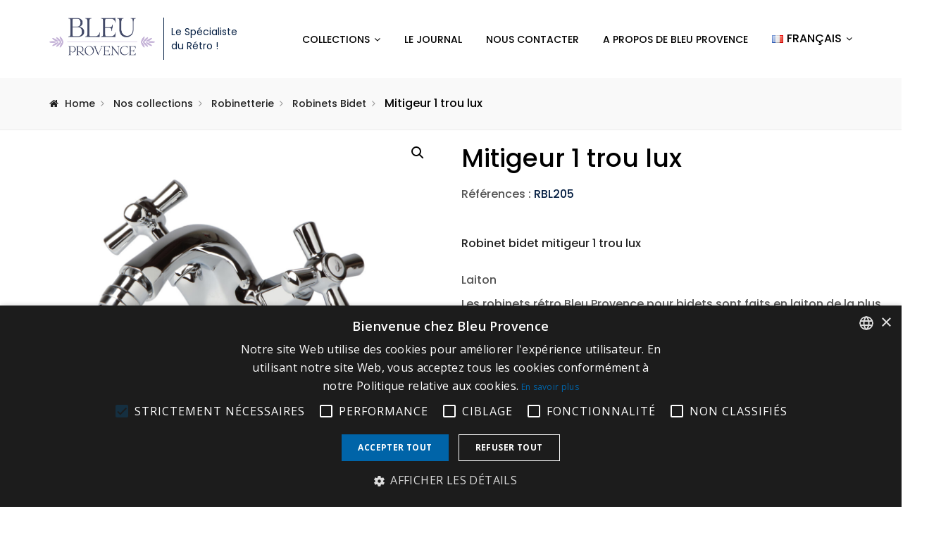

--- FILE ---
content_type: text/html; charset=UTF-8
request_url: https://bleuprovence.it/fr/product/robinets-bidet-robinet-bidet-lux-mitigeur-1-trou/
body_size: 25621
content:
<!DOCTYPE html>
<html lang="fr-FR" class="no-js">
<head>
	
<!-- Meta Pixel Code -->
<script>
!function(f,b,e,v,n,t,s)
{if(f.fbq)return;n=f.fbq=function(){n.callMethod?
n.callMethod.apply(n,arguments):n.queue.push(arguments)};
if(!f._fbq)f._fbq=n;n.push=n;n.loaded=!0;n.version='2.0';
n.queue=[];t=b.createElement(e);t.async=!0;
t.src=v;s=b.getElementsByTagName(e)[0];
s.parentNode.insertBefore(t,s)}(window, document,'script',
'https://connect.facebook.net/en_US/fbevents.js');
fbq('init', '1134365368712473');
fbq('track', 'PageView');
</script>
<noscript><img height="1" width="1" style="display:none"
src="https://www.facebook.com/tr?id=1134365368712473&ev=PageView&noscript=1"
/></noscript>
<!-- End Meta Pixel Code -->
	
	<meta charset="UTF-8">
	<meta name="viewport" content="width=device-width, initial-scale=1">
	<link rel="profile" href="http://gmpg.org/xfn/11">
					<link rel="shortcut icon" href="https://bleuprovence.it/wp-content/uploads/2022/12/BP-favicon.png "/>
    
    <!-- Domain verification -->

    <meta name="facebook-domain-verification" content="uq4xs0ib9o9c20gbdepe49n8bbsfg1" />

    <!-- end -->

					<script>document.documentElement.className = document.documentElement.className + ' yes-js js_active js'</script>
			<meta name='robots' content='index, follow, max-image-preview:large, max-snippet:-1, max-video-preview:-1' />
<link rel="alternate" href="https://bleuprovence.it/en/product/bidet-taps-robinet-bidet-lux-mitigeur-1-trou/" hreflang="en" />
<link rel="alternate" href="https://bleuprovence.it/fr/product/robinets-bidet-robinet-bidet-lux-mitigeur-1-trou/" hreflang="fr" />
<link rel="alternate" href="https://bleuprovence.it/product/rubinetti-bidet-robinet-bidet-lux-mitigeur-1-trou/" hreflang="it" />
<link rel="alternate" href="https://bleuprovence.it/de/product/bidetarmaturen-robinet-bidet-lux-mitigeur-1-trou/" hreflang="de" />

<!-- Google Tag Manager for WordPress by gtm4wp.com -->
<script data-cfasync="false" data-pagespeed-no-defer>
	var gtm4wp_datalayer_name = "dataLayer";
	var dataLayer = dataLayer || [];
	const gtm4wp_use_sku_instead = false;
	const gtm4wp_currency = 'EUR';
	const gtm4wp_product_per_impression = 10;
	const gtm4wp_clear_ecommerce = false;
	const gtm4wp_datalayer_max_timeout = 2000;
</script>
<!-- End Google Tag Manager for WordPress by gtm4wp.com -->
	<!-- This site is optimized with the Yoast SEO plugin v25.9 - https://yoast.com/wordpress/plugins/seo/ -->
	<title>Mitigeur 1 trou lux - Bleu Provence</title>
	<link rel="canonical" href="https://bleuprovence.it/fr/product/robinets-bidet-robinet-bidet-lux-mitigeur-1-trou/" />
	<meta property="og:locale" content="fr_FR" />
	<meta property="og:locale:alternate" content="en_GB" />
	<meta property="og:locale:alternate" content="it_IT" />
	<meta property="og:locale:alternate" content="de_DE" />
	<meta property="og:type" content="article" />
	<meta property="og:title" content="Mitigeur 1 trou lux - Bleu Provence" />
	<meta property="og:description" content="Tous les robinets peuvent avoir plus d&#039;une douzaine de finitions métalliques. Voir la section &#039;Finition métal&#039; pour le choix des finitions métalliques." />
	<meta property="og:url" content="https://bleuprovence.it/fr/product/robinets-bidet-robinet-bidet-lux-mitigeur-1-trou/" />
	<meta property="og:site_name" content="Bleu Provence" />
	<meta property="article:modified_time" content="2022-11-28T09:24:14+00:00" />
	<meta property="og:image" content="https://bleuprovence.it/wp-content/uploads/importedmedia/robinets-bidet-lux-mitigeur-1-trou-thumb.jpg" />
	<meta property="og:image:width" content="600" />
	<meta property="og:image:height" content="400" />
	<meta property="og:image:type" content="image/jpeg" />
	<meta name="twitter:card" content="summary_large_image" />
	<script type="application/ld+json" class="yoast-schema-graph">{"@context":"https://schema.org","@graph":[{"@type":"WebPage","@id":"https://bleuprovence.it/fr/product/robinets-bidet-robinet-bidet-lux-mitigeur-1-trou/","url":"https://bleuprovence.it/fr/product/robinets-bidet-robinet-bidet-lux-mitigeur-1-trou/","name":"Mitigeur 1 trou lux - Bleu Provence","isPartOf":{"@id":"https://bleuprovence.it/fr/homepage/#website"},"primaryImageOfPage":{"@id":"https://bleuprovence.it/fr/product/robinets-bidet-robinet-bidet-lux-mitigeur-1-trou/#primaryimage"},"image":{"@id":"https://bleuprovence.it/fr/product/robinets-bidet-robinet-bidet-lux-mitigeur-1-trou/#primaryimage"},"thumbnailUrl":"https://bleuprovence.it/wp-content/uploads/importedmedia/robinets-bidet-lux-mitigeur-1-trou-thumb.jpg","datePublished":"2022-11-28T09:24:13+00:00","dateModified":"2022-11-28T09:24:14+00:00","breadcrumb":{"@id":"https://bleuprovence.it/fr/product/robinets-bidet-robinet-bidet-lux-mitigeur-1-trou/#breadcrumb"},"inLanguage":"fr-FR","potentialAction":[{"@type":"ReadAction","target":["https://bleuprovence.it/fr/product/robinets-bidet-robinet-bidet-lux-mitigeur-1-trou/"]}]},{"@type":"ImageObject","inLanguage":"fr-FR","@id":"https://bleuprovence.it/fr/product/robinets-bidet-robinet-bidet-lux-mitigeur-1-trou/#primaryimage","url":"https://bleuprovence.it/wp-content/uploads/importedmedia/robinets-bidet-lux-mitigeur-1-trou-thumb.jpg","contentUrl":"https://bleuprovence.it/wp-content/uploads/importedmedia/robinets-bidet-lux-mitigeur-1-trou-thumb.jpg","width":600,"height":400},{"@type":"BreadcrumbList","@id":"https://bleuprovence.it/fr/product/robinets-bidet-robinet-bidet-lux-mitigeur-1-trou/#breadcrumb","itemListElement":[{"@type":"ListItem","position":1,"name":"Produits","item":"https://bleuprovence.it/fr/shop/"},{"@type":"ListItem","position":2,"name":"Mitigeur 1 trou lux"}]},{"@type":"WebSite","@id":"https://bleuprovence.it/fr/homepage/#website","url":"https://bleuprovence.it/fr/homepage/","name":"Bleu Provence","description":"Salle de bain rétro, baignoires en fonte, sanitaires ...","potentialAction":[{"@type":"SearchAction","target":{"@type":"EntryPoint","urlTemplate":"https://bleuprovence.it/fr/homepage/?s={search_term_string}"},"query-input":{"@type":"PropertyValueSpecification","valueRequired":true,"valueName":"search_term_string"}}],"inLanguage":"fr-FR"}]}</script>
	<!-- / Yoast SEO plugin. -->


<link rel='dns-prefetch' href='//fonts.googleapis.com' />
<link rel='preconnect' href='https://fonts.gstatic.com' crossorigin />
<link rel="alternate" type="application/rss+xml" title="Bleu Provence &raquo; Flux" href="https://bleuprovence.it/fr/feed/" />
<link rel="alternate" type="application/rss+xml" title="Bleu Provence &raquo; Flux des commentaires" href="https://bleuprovence.it/fr/comments/feed/" />
<link rel="alternate" type="application/rss+xml" title="Bleu Provence &raquo; Mitigeur 1 trou lux Flux des commentaires" href="https://bleuprovence.it/fr/product/robinets-bidet-robinet-bidet-lux-mitigeur-1-trou/feed/" />
<link rel="alternate" title="oEmbed (JSON)" type="application/json+oembed" href="https://bleuprovence.it/wp-json/oembed/1.0/embed?url=https%3A%2F%2Fbleuprovence.it%2Ffr%2Fproduct%2Frobinets-bidet-robinet-bidet-lux-mitigeur-1-trou%2F" />
<link rel="alternate" title="oEmbed (XML)" type="text/xml+oembed" href="https://bleuprovence.it/wp-json/oembed/1.0/embed?url=https%3A%2F%2Fbleuprovence.it%2Ffr%2Fproduct%2Frobinets-bidet-robinet-bidet-lux-mitigeur-1-trou%2F&#038;format=xml" />
<style id='wp-img-auto-sizes-contain-inline-css' type='text/css'>
img:is([sizes=auto i],[sizes^="auto," i]){contain-intrinsic-size:3000px 1500px}
/*# sourceURL=wp-img-auto-sizes-contain-inline-css */
</style>
<link rel='stylesheet' id='sbi_styles-css' href='https://bleuprovence.it/wp-content/plugins/instagram-feed/css/sbi-styles.min.css?ver=6.10.0' type='text/css' media='all' />
<style id='wp-emoji-styles-inline-css' type='text/css'>

	img.wp-smiley, img.emoji {
		display: inline !important;
		border: none !important;
		box-shadow: none !important;
		height: 1em !important;
		width: 1em !important;
		margin: 0 0.07em !important;
		vertical-align: -0.1em !important;
		background: none !important;
		padding: 0 !important;
	}
/*# sourceURL=wp-emoji-styles-inline-css */
</style>
<link rel='stylesheet' id='wp-block-library-css' href='https://bleuprovence.it/wp-includes/css/dist/block-library/style.min.css?ver=6.9' type='text/css' media='all' />
<link rel='stylesheet' id='wc-blocks-style-css' href='https://bleuprovence.it/wp-content/plugins/woocommerce/assets/client/blocks/wc-blocks.css?ver=wc-10.2.3' type='text/css' media='all' />
<style id='global-styles-inline-css' type='text/css'>
:root{--wp--preset--aspect-ratio--square: 1;--wp--preset--aspect-ratio--4-3: 4/3;--wp--preset--aspect-ratio--3-4: 3/4;--wp--preset--aspect-ratio--3-2: 3/2;--wp--preset--aspect-ratio--2-3: 2/3;--wp--preset--aspect-ratio--16-9: 16/9;--wp--preset--aspect-ratio--9-16: 9/16;--wp--preset--color--black: #000000;--wp--preset--color--cyan-bluish-gray: #abb8c3;--wp--preset--color--white: #ffffff;--wp--preset--color--pale-pink: #f78da7;--wp--preset--color--vivid-red: #cf2e2e;--wp--preset--color--luminous-vivid-orange: #ff6900;--wp--preset--color--luminous-vivid-amber: #fcb900;--wp--preset--color--light-green-cyan: #7bdcb5;--wp--preset--color--vivid-green-cyan: #00d084;--wp--preset--color--pale-cyan-blue: #8ed1fc;--wp--preset--color--vivid-cyan-blue: #0693e3;--wp--preset--color--vivid-purple: #9b51e0;--wp--preset--gradient--vivid-cyan-blue-to-vivid-purple: linear-gradient(135deg,rgb(6,147,227) 0%,rgb(155,81,224) 100%);--wp--preset--gradient--light-green-cyan-to-vivid-green-cyan: linear-gradient(135deg,rgb(122,220,180) 0%,rgb(0,208,130) 100%);--wp--preset--gradient--luminous-vivid-amber-to-luminous-vivid-orange: linear-gradient(135deg,rgb(252,185,0) 0%,rgb(255,105,0) 100%);--wp--preset--gradient--luminous-vivid-orange-to-vivid-red: linear-gradient(135deg,rgb(255,105,0) 0%,rgb(207,46,46) 100%);--wp--preset--gradient--very-light-gray-to-cyan-bluish-gray: linear-gradient(135deg,rgb(238,238,238) 0%,rgb(169,184,195) 100%);--wp--preset--gradient--cool-to-warm-spectrum: linear-gradient(135deg,rgb(74,234,220) 0%,rgb(151,120,209) 20%,rgb(207,42,186) 40%,rgb(238,44,130) 60%,rgb(251,105,98) 80%,rgb(254,248,76) 100%);--wp--preset--gradient--blush-light-purple: linear-gradient(135deg,rgb(255,206,236) 0%,rgb(152,150,240) 100%);--wp--preset--gradient--blush-bordeaux: linear-gradient(135deg,rgb(254,205,165) 0%,rgb(254,45,45) 50%,rgb(107,0,62) 100%);--wp--preset--gradient--luminous-dusk: linear-gradient(135deg,rgb(255,203,112) 0%,rgb(199,81,192) 50%,rgb(65,88,208) 100%);--wp--preset--gradient--pale-ocean: linear-gradient(135deg,rgb(255,245,203) 0%,rgb(182,227,212) 50%,rgb(51,167,181) 100%);--wp--preset--gradient--electric-grass: linear-gradient(135deg,rgb(202,248,128) 0%,rgb(113,206,126) 100%);--wp--preset--gradient--midnight: linear-gradient(135deg,rgb(2,3,129) 0%,rgb(40,116,252) 100%);--wp--preset--font-size--small: 13px;--wp--preset--font-size--medium: 20px;--wp--preset--font-size--large: 36px;--wp--preset--font-size--x-large: 42px;--wp--preset--spacing--20: 0.44rem;--wp--preset--spacing--30: 0.67rem;--wp--preset--spacing--40: 1rem;--wp--preset--spacing--50: 1.5rem;--wp--preset--spacing--60: 2.25rem;--wp--preset--spacing--70: 3.38rem;--wp--preset--spacing--80: 5.06rem;--wp--preset--shadow--natural: 6px 6px 9px rgba(0, 0, 0, 0.2);--wp--preset--shadow--deep: 12px 12px 50px rgba(0, 0, 0, 0.4);--wp--preset--shadow--sharp: 6px 6px 0px rgba(0, 0, 0, 0.2);--wp--preset--shadow--outlined: 6px 6px 0px -3px rgb(255, 255, 255), 6px 6px rgb(0, 0, 0);--wp--preset--shadow--crisp: 6px 6px 0px rgb(0, 0, 0);}:where(.is-layout-flex){gap: 0.5em;}:where(.is-layout-grid){gap: 0.5em;}body .is-layout-flex{display: flex;}.is-layout-flex{flex-wrap: wrap;align-items: center;}.is-layout-flex > :is(*, div){margin: 0;}body .is-layout-grid{display: grid;}.is-layout-grid > :is(*, div){margin: 0;}:where(.wp-block-columns.is-layout-flex){gap: 2em;}:where(.wp-block-columns.is-layout-grid){gap: 2em;}:where(.wp-block-post-template.is-layout-flex){gap: 1.25em;}:where(.wp-block-post-template.is-layout-grid){gap: 1.25em;}.has-black-color{color: var(--wp--preset--color--black) !important;}.has-cyan-bluish-gray-color{color: var(--wp--preset--color--cyan-bluish-gray) !important;}.has-white-color{color: var(--wp--preset--color--white) !important;}.has-pale-pink-color{color: var(--wp--preset--color--pale-pink) !important;}.has-vivid-red-color{color: var(--wp--preset--color--vivid-red) !important;}.has-luminous-vivid-orange-color{color: var(--wp--preset--color--luminous-vivid-orange) !important;}.has-luminous-vivid-amber-color{color: var(--wp--preset--color--luminous-vivid-amber) !important;}.has-light-green-cyan-color{color: var(--wp--preset--color--light-green-cyan) !important;}.has-vivid-green-cyan-color{color: var(--wp--preset--color--vivid-green-cyan) !important;}.has-pale-cyan-blue-color{color: var(--wp--preset--color--pale-cyan-blue) !important;}.has-vivid-cyan-blue-color{color: var(--wp--preset--color--vivid-cyan-blue) !important;}.has-vivid-purple-color{color: var(--wp--preset--color--vivid-purple) !important;}.has-black-background-color{background-color: var(--wp--preset--color--black) !important;}.has-cyan-bluish-gray-background-color{background-color: var(--wp--preset--color--cyan-bluish-gray) !important;}.has-white-background-color{background-color: var(--wp--preset--color--white) !important;}.has-pale-pink-background-color{background-color: var(--wp--preset--color--pale-pink) !important;}.has-vivid-red-background-color{background-color: var(--wp--preset--color--vivid-red) !important;}.has-luminous-vivid-orange-background-color{background-color: var(--wp--preset--color--luminous-vivid-orange) !important;}.has-luminous-vivid-amber-background-color{background-color: var(--wp--preset--color--luminous-vivid-amber) !important;}.has-light-green-cyan-background-color{background-color: var(--wp--preset--color--light-green-cyan) !important;}.has-vivid-green-cyan-background-color{background-color: var(--wp--preset--color--vivid-green-cyan) !important;}.has-pale-cyan-blue-background-color{background-color: var(--wp--preset--color--pale-cyan-blue) !important;}.has-vivid-cyan-blue-background-color{background-color: var(--wp--preset--color--vivid-cyan-blue) !important;}.has-vivid-purple-background-color{background-color: var(--wp--preset--color--vivid-purple) !important;}.has-black-border-color{border-color: var(--wp--preset--color--black) !important;}.has-cyan-bluish-gray-border-color{border-color: var(--wp--preset--color--cyan-bluish-gray) !important;}.has-white-border-color{border-color: var(--wp--preset--color--white) !important;}.has-pale-pink-border-color{border-color: var(--wp--preset--color--pale-pink) !important;}.has-vivid-red-border-color{border-color: var(--wp--preset--color--vivid-red) !important;}.has-luminous-vivid-orange-border-color{border-color: var(--wp--preset--color--luminous-vivid-orange) !important;}.has-luminous-vivid-amber-border-color{border-color: var(--wp--preset--color--luminous-vivid-amber) !important;}.has-light-green-cyan-border-color{border-color: var(--wp--preset--color--light-green-cyan) !important;}.has-vivid-green-cyan-border-color{border-color: var(--wp--preset--color--vivid-green-cyan) !important;}.has-pale-cyan-blue-border-color{border-color: var(--wp--preset--color--pale-cyan-blue) !important;}.has-vivid-cyan-blue-border-color{border-color: var(--wp--preset--color--vivid-cyan-blue) !important;}.has-vivid-purple-border-color{border-color: var(--wp--preset--color--vivid-purple) !important;}.has-vivid-cyan-blue-to-vivid-purple-gradient-background{background: var(--wp--preset--gradient--vivid-cyan-blue-to-vivid-purple) !important;}.has-light-green-cyan-to-vivid-green-cyan-gradient-background{background: var(--wp--preset--gradient--light-green-cyan-to-vivid-green-cyan) !important;}.has-luminous-vivid-amber-to-luminous-vivid-orange-gradient-background{background: var(--wp--preset--gradient--luminous-vivid-amber-to-luminous-vivid-orange) !important;}.has-luminous-vivid-orange-to-vivid-red-gradient-background{background: var(--wp--preset--gradient--luminous-vivid-orange-to-vivid-red) !important;}.has-very-light-gray-to-cyan-bluish-gray-gradient-background{background: var(--wp--preset--gradient--very-light-gray-to-cyan-bluish-gray) !important;}.has-cool-to-warm-spectrum-gradient-background{background: var(--wp--preset--gradient--cool-to-warm-spectrum) !important;}.has-blush-light-purple-gradient-background{background: var(--wp--preset--gradient--blush-light-purple) !important;}.has-blush-bordeaux-gradient-background{background: var(--wp--preset--gradient--blush-bordeaux) !important;}.has-luminous-dusk-gradient-background{background: var(--wp--preset--gradient--luminous-dusk) !important;}.has-pale-ocean-gradient-background{background: var(--wp--preset--gradient--pale-ocean) !important;}.has-electric-grass-gradient-background{background: var(--wp--preset--gradient--electric-grass) !important;}.has-midnight-gradient-background{background: var(--wp--preset--gradient--midnight) !important;}.has-small-font-size{font-size: var(--wp--preset--font-size--small) !important;}.has-medium-font-size{font-size: var(--wp--preset--font-size--medium) !important;}.has-large-font-size{font-size: var(--wp--preset--font-size--large) !important;}.has-x-large-font-size{font-size: var(--wp--preset--font-size--x-large) !important;}
/*# sourceURL=global-styles-inline-css */
</style>

<style id='classic-theme-styles-inline-css' type='text/css'>
/*! This file is auto-generated */
.wp-block-button__link{color:#fff;background-color:#32373c;border-radius:9999px;box-shadow:none;text-decoration:none;padding:calc(.667em + 2px) calc(1.333em + 2px);font-size:1.125em}.wp-block-file__button{background:#32373c;color:#fff;text-decoration:none}
/*# sourceURL=/wp-includes/css/classic-themes.min.css */
</style>
<link rel='stylesheet' id='contact-form-7-css' href='https://bleuprovence.it/wp-content/plugins/contact-form-7/includes/css/styles.css?ver=6.1.3' type='text/css' media='all' />
<link rel='stylesheet' id='modus-stats-counter-style-css' href='https://bleuprovence.it/wp-content/themes/modus/assets/counter/stats-counter.min.css?ver=6.9' type='text/css' media='all' />
<link rel='stylesheet' id='rs-plugin-settings-css' href='https://bleuprovence.it/wp-content/plugins/revslider/public/assets/css/rs6.css?ver=6.3.9' type='text/css' media='all' />
<style id='rs-plugin-settings-inline-css' type='text/css'>
#rs-demo-id {}
/*# sourceURL=rs-plugin-settings-inline-css */
</style>
<link rel='stylesheet' id='ion-rangeSlider-skinHTML5-css' href='https://bleuprovence.it/wp-content/plugins/uni-woo-custom-product-options/includes/vendors/range-slider/ion.rangeSlider.skinHTML5.css?ver=2.0.3' type='text/css' media='all' />
<link rel='stylesheet' id='photoswipe-css' href='https://bleuprovence.it/wp-content/plugins/woocommerce/assets/css/photoswipe/photoswipe.min.css?ver=10.2.3' type='text/css' media='all' />
<link rel='stylesheet' id='photoswipe-default-skin-css' href='https://bleuprovence.it/wp-content/plugins/woocommerce/assets/css/photoswipe/default-skin/default-skin.min.css?ver=10.2.3' type='text/css' media='all' />
<link rel='stylesheet' id='woocommerce-layout-css' href='https://bleuprovence.it/wp-content/plugins/woocommerce/assets/css/woocommerce-layout.css?ver=10.2.3' type='text/css' media='all' />
<link rel='stylesheet' id='woocommerce-smallscreen-css' href='https://bleuprovence.it/wp-content/plugins/woocommerce/assets/css/woocommerce-smallscreen.css?ver=10.2.3' type='text/css' media='only screen and (max-width: 768px)' />
<link rel='stylesheet' id='woocommerce-general-css' href='https://bleuprovence.it/wp-content/plugins/woocommerce/assets/css/woocommerce.css?ver=10.2.3' type='text/css' media='all' />
<style id='woocommerce-inline-inline-css' type='text/css'>
.woocommerce form .form-row .required { visibility: visible; }
/*# sourceURL=woocommerce-inline-inline-css */
</style>
<link rel='stylesheet' id='cmplz-general-css' href='https://bleuprovence.it/wp-content/plugins/complianz-gdpr/assets/css/cookieblocker.min.css?ver=1758212429' type='text/css' media='all' />
<link rel='stylesheet' id='yith-wcan-shortcodes-css' href='https://bleuprovence.it/wp-content/plugins/yith-woocommerce-ajax-navigation/assets/css/shortcodes.css?ver=5.14.0' type='text/css' media='all' />
<style id='yith-wcan-shortcodes-inline-css' type='text/css'>
:root{
	--yith-wcan-filters_colors_titles: #434343;
	--yith-wcan-filters_colors_background: #FFFFFF;
	--yith-wcan-filters_colors_accent: #A7144C;
	--yith-wcan-filters_colors_accent_r: 167;
	--yith-wcan-filters_colors_accent_g: 20;
	--yith-wcan-filters_colors_accent_b: 76;
	--yith-wcan-color_swatches_border_radius: 100%;
	--yith-wcan-color_swatches_size: 30px;
	--yith-wcan-labels_style_background: #FFFFFF;
	--yith-wcan-labels_style_background_hover: #A7144C;
	--yith-wcan-labels_style_background_active: #A7144C;
	--yith-wcan-labels_style_text: #434343;
	--yith-wcan-labels_style_text_hover: #FFFFFF;
	--yith-wcan-labels_style_text_active: #FFFFFF;
	--yith-wcan-anchors_style_text: #434343;
	--yith-wcan-anchors_style_text_hover: #A7144C;
	--yith-wcan-anchors_style_text_active: #A7144C;
}
/*# sourceURL=yith-wcan-shortcodes-inline-css */
</style>
<link rel='stylesheet' id='jquery-selectBox-css' href='https://bleuprovence.it/wp-content/plugins/yith-woocommerce-wishlist/assets/css/jquery.selectBox.css?ver=1.2.0' type='text/css' media='all' />
<link rel='stylesheet' id='woocommerce_prettyPhoto_css-css' href='//bleuprovence.it/wp-content/plugins/woocommerce/assets/css/prettyPhoto.css?ver=3.1.6' type='text/css' media='all' />
<link rel='stylesheet' id='yith-wcwl-main-css' href='https://bleuprovence.it/wp-content/plugins/yith-woocommerce-wishlist/assets/css/style.css?ver=4.9.0' type='text/css' media='all' />
<style id='yith-wcwl-main-inline-css' type='text/css'>
 :root { --rounded-corners-radius: 16px; --add-to-cart-rounded-corners-radius: 16px; --color-headers-background: #F4F4F4; --feedback-duration: 3s } 
 :root { --rounded-corners-radius: 16px; --add-to-cart-rounded-corners-radius: 16px; --color-headers-background: #F4F4F4; --feedback-duration: 3s } 
/*# sourceURL=yith-wcwl-main-inline-css */
</style>
<link rel='stylesheet' id='brands-styles-css' href='https://bleuprovence.it/wp-content/plugins/woocommerce/assets/css/brands.css?ver=10.2.3' type='text/css' media='all' />
<link rel='stylesheet' id='parent-style-css' href='https://bleuprovence.it/wp-content/themes/modus/style.css?ver=6.9' type='text/css' media='all' />
<link rel='stylesheet' id='jquery-fixedheadertable-style-css' href='https://bleuprovence.it/wp-content/plugins/yith-woocommerce-compare/assets/css/jquery.dataTables.css?ver=1.10.18' type='text/css' media='all' />
<link rel='stylesheet' id='yith_woocompare_page-css' href='https://bleuprovence.it/wp-content/plugins/yith-woocommerce-compare/assets/css/compare.css?ver=3.4.0' type='text/css' media='all' />
<link rel='stylesheet' id='yith-woocompare-widget-css' href='https://bleuprovence.it/wp-content/plugins/yith-woocommerce-compare/assets/css/widget.css?ver=3.4.0' type='text/css' media='all' />
<link rel='stylesheet' id='slb_core-css' href='https://bleuprovence.it/wp-content/plugins/simple-lightbox/client/css/app.css?ver=2.9.4' type='text/css' media='all' />
<link rel='stylesheet' id='wp-my-instagram-css' href='https://bleuprovence.it/wp-content/plugins/wp-my-instagram/css/style.css?ver=1.0' type='text/css' media='all' />
<link rel='stylesheet' id='bsf-Defaults-css' href='https://bleuprovence.it/wp-content/uploads/smile_fonts/Defaults/Defaults.css?ver=3.19.9' type='text/css' media='all' />
<link rel="preload" as="style" href="https://fonts.googleapis.com/css?family=Poppins:100,200,300,400,500,600,700,800,900,100italic,200italic,300italic,400italic,500italic,600italic,700italic,800italic,900italic&#038;subset=latin&#038;display=swap&#038;ver=1767980828" /><link rel="stylesheet" href="https://fonts.googleapis.com/css?family=Poppins:100,200,300,400,500,600,700,800,900,100italic,200italic,300italic,400italic,500italic,600italic,700italic,800italic,900italic&#038;subset=latin&#038;display=swap&#038;ver=1767980828" media="print" onload="this.media='all'"><noscript><link rel="stylesheet" href="https://fonts.googleapis.com/css?family=Poppins:100,200,300,400,500,600,700,800,900,100italic,200italic,300italic,400italic,500italic,600italic,700italic,800italic,900italic&#038;subset=latin&#038;display=swap&#038;ver=1767980828" /></noscript><link rel='stylesheet' id='modus-fonts-css' href='https://fonts.googleapis.com/css?family=Roboto%3A300%2C300i%2C400%2C400i%2C600%2C600i%2C700%2C700i%2C800%2C800i%7CReem+Kufi%7CLato%3A100%2C100i%2C300%2C300i%2C400%2C400i%2C700%2C700i%2C900%2C900i%7CRopa+Sans%3A400%2C400i%7COpen+Sans%3A300%2C300i%2C400%2C400i%2C600%2C600i%2C700%2C700i&#038;subset=latin%2Clatin-ext&#038;ver=0.1.0' type='text/css' media='all' />
<link rel='stylesheet' id='bootstrap-css' href='https://bleuprovence.it/wp-content/themes/modus/assets/css/bootstrap.min.css?ver=0.1.0' type='text/css' media='all' />
<link rel='stylesheet' id='font-awesome-css' href='https://bleuprovence.it/wp-content/plugins/yith-woocommerce-ajax-navigation/plugin-fw/assets/fonts/font-awesome/font-awesome.min.css?ver=4.7.0' type='text/css' media='all' />
<style id='font-awesome-inline-css' type='text/css'>
[data-font="FontAwesome"]:before {font-family: 'FontAwesome' !important;content: attr(data-icon) !important;speak: none !important;font-weight: normal !important;font-variant: normal !important;text-transform: none !important;line-height: 1 !important;font-style: normal !important;-webkit-font-smoothing: antialiased !important;-moz-osx-font-smoothing: grayscale !important;}
/*# sourceURL=font-awesome-inline-css */
</style>
<link rel='stylesheet' id='pe-icon-7-stroke-css' href='https://bleuprovence.it/wp-content/themes/modus/assets/css/Pe-icon-7-stroke.min.css?ver=0.1.0' type='text/css' media='all' />
<link rel='stylesheet' id='pe-icon-7-filled-css' href='https://bleuprovence.it/wp-content/themes/modus/assets/css/pe-icon-7-filled.min.css?ver=0.1.0' type='text/css' media='all' />
<link rel='stylesheet' id='pe-icon-social-css' href='https://bleuprovence.it/wp-content/themes/modus/assets/css/pe-icon-social.min.css?ver=0.1.0' type='text/css' media='all' />
<link rel='stylesheet' id='flexslider-css' href='https://bleuprovence.it/wp-content/plugins/js_composer/assets/lib/bower/flexslider/flexslider.min.css?ver=6.5.0' type='text/css' media='all' />
<link rel='stylesheet' id='fancybox-css' href='https://bleuprovence.it/wp-content/themes/modus/assets/css/jquery.fancybox.min.css?ver=0.1.0' type='text/css' media='all' />
<link rel='stylesheet' id='modus-icon-css' href='https://bleuprovence.it/wp-content/themes/modus/assets/css/modus-icomoon.min.css?ver=0.1.0' type='text/css' media='all' />
<link rel='stylesheet' id='modus-theme-css' href='https://bleuprovence.it/wp-content/themes/modus/assets/css/style.min.css?ver=0.1.0' type='text/css' media='all' />
<style id='modus-theme-inline-css' type='text/css'>

		.header-fixed.show-breadcrumb .breadcrumb-container:before{
			opacity: 1;
			background: transparent;
		}
		.header-fixed .breadcrumb-container{
        	background-image: url('') !important;
            background-repeat: no-repeat;
            background-size: cover;
            background-attachment: inherit;
            background-position: center center;
        }
		html, body{
		  font-size: 14px;
		  font-family: Poppins, Arial, Helvetica, sans-serif, serif, sans-serif;
		  line-height: 24px;
		  font-weight: 400;
		  color: #666;
		}
		body a,
		.nav-mail-hourse li a:hover,
		.modus_widget_contact ul li a:hover span,
		.header2-top .nav-mail-tel li a:hover,
		.modus-blog .blog-list .post-cat a:hover,
		.info-contact p a:hover,
		a.btn-slide-h5:hover,
		.support247 .header-support p a:hover,
		.site-footer .footer-v2 .widget.widget_nav_menu ul li a:hover,
		.modus-contactinfo li a:hover,
		.modus-blog .blog-list article.blog.type-2 .blog-text .blog-read-more,
		.tagcloud a:hover,
		.sidebar .null-instagram-feed .clear a:hover,
		.single .post-bottom .tagcloud a:hover i, .port-single-bottom a:hover,.header_fixed.fixed-header-v9 button.btn-responsive-nav i ,#yith-quick-view-content  .price span, #yith-quick-view-content  .price ins span,
		.slide-product.slide-product-list.type1 .item-list.list-type2 .product .ct-product-right .price-product .unit-price,
		.item-grid.grid-type7 .price-product .price del,
		.modus-product-more .item-grid.grid-type7 .unit-price,
		.header7-top .mini-cart .modus-cart span.cart-num,
		.tagcloud a:hover,
		.support247 .header-support p a:hover,
        body .contact-form input.wpcf7-submit:hover,
        .site-footer .footer-v2 .widget.widget_nav_menu ul li a:hover,
        .footer-v2 .modus_widget_contact a:hover span,
        .modus-contactinfo li a:hover,
        .nav-mail-hourse li a:hover,
        body .breadcrumbs li a:hover,
        .scroll-to-top,
        body .txt a:hover,
        .item-grid.grid-type10 .product i:hover,
        .site-footer .footer-v9 .social-login-options .social a:hover,
        .footer-v9 .widget ul.menu li a:hover,
        #style-changer a,.blog.item-blog.type-11 .postcontent .blog-read-more:hover,
        .blog.item-blog.type-11 .postcontent .blog-read-more:hover i,
        .blog.item-blog.type-11 .postTitle p a:hover,
		.product-category.product a:hover mark, .footer-v11 .bottom-footer .footercopyright a.aht-link{
			color:#041e42;
		}
		.team-item.layout4 .team-top.team-info h3.team-3 a,
		.item-grid.grid-type9 .info-bottom .view-detail-bottom:hover,
		.item-grid.grid-type9 .info-bottom .view-detail-bottom:hover i,
		.team-item.layout4:hover .team-info h3.team-3 a{
			color:#041e42 !important;
		}
		.site-footer .footer-v9 .social-login-options .social a:hover,
		.btn-slide-h5,
		.blog .post-bottom .read-more:hover,
		.contact-form input.wpcf7-submit:hover,
		body .sidebar .widget-title, 
		body .sidebar-blog .widget-title,
		body .sidebar-blog .widget-title-category,.team-item.layout4:hover .team-info,
		.wp-counter:before{
			border-color:#041e42;
		}
		.testimonial-h5 .slick-dots li:hover,
		.testimonial-h5  .slick-dots li:focus,
		.testimonial-h5  .slick-dots li.slick-active,
		.modus-tltp-text,.furniture-custom .tp-bullet:hover,
		.furniture-custom .tp-bullet.selected,
		.modus-cart-lightbox .return-to-shop a,
		.link-compare,
		.blog .blog-type4 .modus_categories,
		 .home1-testimonial .beans-mask .slick-dots li.slick-active,
		 .home1-testimonial .beans-mask .slick-dots li:hover,
		 .page-links a:hover,
		 .page-links > span:not(.page-links-title):hover,
		 body .contact-form input.wpcf7-submit,
		 body .page-links > span:not(.page-links-title),
		 .cate-archive .slick-arrow:hover{
			background:#041e42;
			border-color:#041e42;
		}
		.slide-testimonial.layout10 .slick-dots li{
		    border-color:#041e42;
		}
		.md-linkto:hover i,
		.blog .blog-type4 .modus_categories:hover,
		.blog .blog-type4 .modus_categories:hover a,
		.link-compare:hover,.item-type10 .info span,
		.header-v11 .icon-search button.dropdown-toggle:hover i,
		.header-v11 button.dropdown-toggle:hover{
			color:#041e42;
		}
		.slide-testimonial.layout2 .slick-dots li:hover, .slide-testimonial.layout2 .slick-dots li:focus, .slide-testimonial.layout2 .slick-dots li.slick-active,
		.xoo-cp-btn-vc.xcp-btn:focus,
		.xoo-cp-btn-ch.xcp-btn:focus,
		.xoo-cp-btn-vc.xcp-btn:hover,
		.xoo-cp-btn-ch.xcp-btn:hover,
		.xoo-cp-close.xcp-btn {
			background:#041e42;
			border-color:#041e42;
		}
		.user-guest .login-popup input[type='submit'] {
		  background: #041e42!important;
		  border-color: #041e42!important;
		}
		.woocommerce-button--next,
		.woocommerce-orders-table__cell .button{
			border-color: #041e42!important;
		}
		.woocommerce a.woocommerce-button--next:hover,
		.woocommerce-orders-table__cell .button:hover,
		.blog-type3 .post-bottom .read-more:hover,
		.woocommerce-MyAccount-navigation ul li.is-active a,
		.grid-item--width2 .info-product .midle .banner-product h2 a:hover,
		.featured-granite-tab .modus-tab-loadmore .tabs-content .modus-product-more .item-grid.grid-type9 .info-bottom .price-product .price .woocommerce-Price-amount,
		.featured-granite-tab .modus-tab-loadmore .tabs-content .modus-product-more .item-grid.grid-type9 .info-bottom .price-product .price .woocommerce-Price-currencySymbol,
		 .wp-counter h2:hover, .box-expertise .aio-icon-header h3:hover, 
		 .item-type10 .info h3:hover, .footer-v8 .widget ul.menu li a:hover, .footer-v11 .footer-top .widget.widget_nav_menu ul li a:hover,
		 .footer-v11 .footer-top .widget.widget_nav_menu ul li:before,
		 .footer-v11 .footer-top .widget.modus_widget_contact ul li em,
		 .footer-v11 .footer-top .widget.modus_widget_social .social a:hover{
			color: #041e42!important;
		} 

		.modus-services .view-more,
		.woocommerce #respond input#submit, .woocommerce a.button, .woocommerce button.button,
		.woocommerce input.button,.woocommerce #content table.wishlist_table.cart a.remove:hover, 
		.blog-type3 .post-bottom .read-more:hover:after, .modus_portfolio_tab_content .view-more,
		.footer-v11 .footer-top .widget .mc4wp-form-fields input[type=submit]{ 
			background-color:#041e42;
		}
		.modus-cart .buttons a, .woocommerce-wishlist .wishlist_table .add_to_cart_button, .modus-counter .list-counter-2 .text:after,
		 .wp-counter h2:after, .wp-counter h2:before, .modus-headingtitle.title-granite .shortcode-title h2:after, h2.title-granite:after,
		 .footer-v11 .footer-top .widget h3.widget-title:after{
			background:#041e42!important;
		}
		.modus-tltp-text:before{
			border-top-color:#041e42;
		}
		.user-guest .lost_password:hover,
		.user-guest .lost_password:focus,
		.login-title .create-account-link,
		span.xcp-plus:hover,
		span.xcp-plus:focus,
		span.xcp-minus:hover,
		span.xcp-minus:focus,
		article .hidden_top:hover,
		.blog .post-meta .inline i{
			color: #041e42;
		}
		.woocommerce div.product form.cart .button:hover,
		.woocommerce div.product form.cart .button:focus{
			background:#041e42!important;
			border-color:#041e42!important;
		}
		.modus-blog.type1 .view-more:hover,
		.woocommerce input.button{
			border-color: #041e42;
		}
		.grid-type-4 .modus-tltp-text:before {
			border-left-color:#041e42;
		}
		.form_newsletter_2 .mc4wp-form-fields input[type=submit],
		button[type='button']:hover, button[type='button']:focus, button[type='submit']:hover, button[type='submit']:focus, input[type='submit']:hover, input[type='submit']:focus, .btn:hover, .btn:focus, .tab-services .ult_tabmenu li:hover a.ult_a,
		 .tab-services .ult_tabmenu li.current a.ult_a .about-info .btn-about:hover,.about-info .btn-about{
			background: #041e42;
			border-color:  #041e42;
		}
		.modus-blog.type1 .view-more,.modus-blog .blog-list .post-cat span.before:before,.modus-blog .blog-list .post-cat span.before:after,
		.search-form button,.tab-services h2:before,.list-bottom .btn-cart:hover a, .modus-blog .read-more:hover::before, .modus-blog .read-more:hover::after ,
		.header2-top .mini-cart .modus-cart span.cart-num,
		ul.demo_homepage li a span,
		.sidebar .widget-title:before, .sidebar-blog .widget-title:before,
		.sidebar-blog .widget-title-category:before,
		.sidebar .widget-title-category:before,
		.item-grid.grid-type10 .product:hover .view-detail{
			background: #041e42;
		}
		.header.header-v3 .menu-button button,.product .btn-wishlist .yith-wcwl-wishlistaddedbrowse.show i,.widget a:hover,.product-categories li.cat-parent:hover:after,.product-categories li:hover a,.sidebar-blog .widget.widget_categories ul li:hover:after,.widget.widget_categories ul li a:hover,.widget.widget_archive ul li a:hover,.widget.widget_pages ul li a:hover,.widget.widget_recent_entries ul li a:hover,.widget.widget_nav_menu ul li a:hover,.widget.widget_recent_comments ul li a,.widget.widget_meta ul li a:hover,.layout3 .team-cat ul li,.layout3 .team-3:hover a,.js-uni-cpo-field-select:hover,.uni_cpo_field_type_text_input input.js-uni-cpo-field-text_input:hover,.header_fixed .header-v8 .mini-cart i:hover,.header_fixed.fixed-position .header-v8 .mini-cart .icon-search i:hover ,
		.modus-icon-3 .box-content a:hover,
		.modus-team .team-item.layout2 .team-info .team-social ul li a:hover{
			color: #041e42;
		}
		.modus-product-more .item-grid.grid-type10 .price ins span,
		.sidebar .widget li:hover:before{
			color: #041e42 !important;
		}
		.auto_ajax_search,.md-linkto:hover i,
		.view-more:hover{
			border-color: #041e42;
		}
		.custom-padding-pr-decor.modus-product-tab .nav-default nav li a.active,
		.woocommerce nav.woocommerce-pagination ul li a:focus,
		.woocommerce nav.woocommerce-pagination ul li a:hover,
		.woocommerce nav.woocommerce-pagination ul li span.current{
			border-color: #041e42;
			background:#041e42;
		}
		.woocommerce .widget_price_filter .ui-slider .ui-slider-handle{
			border-color: #041e42!important;
		}
		.header.header-v8 .main-nav .main-navigation > div > ul > li > a::before,
		.header.header-v6 .main-nav .main-navigation > div > ul > li > a::before{
			border-bottom-color: #041e42!important;
		}
		.product-categories li a:before,.woocommerce .widget_price_filter .price_slider_amount .button
		.sidebar-blog .widget.widget_categories ul li a:before,.share-buttons a:before,.error-404 .center form button,.modus-block-left a.woocommerce-review-link:hover:before,.background-default,.layout-metro .item-grid.grid-type2 .product .btn-cart-in a.add_to_cart_button:hover,.modus-box .layout1.style1 .link-more::before,.modus-box .layout1.style1 .link-more:hover::after, .modus-blog .blog-list article.blog.type-2 .blog-text .blog-read-more:hover::after,.modus-blog .blog-read-more:hover::after,.header-v3.header-v8 .main-nav ul li:hover::after,.header-v3.header-v8 .main-nav ul li.current-menu-item::after,.header-v3.header-v8 .main-nav ul li.current_page_parent::after,.header_7 .header-top,
		.contact-form input.wpcf7-submit{
			background: #041e42;
		}
		.woocommerce .widget_layered_nav ul li.chosen a:before,
		.woocommerce .widget_layered_nav_filters ul li a:before,.modus-block-left a,.woocommerce div.product .woocommerce-tabs ul.tabs li a,.box-holder-content a:hover, a.button-press:hover,.modus-block-left a.woocommerce-review-link:hover,.newsletter-mail .mc4wp-form-fields .relative:hover i,.tab-slide .nav-tab ul li a.active, .tab-slide .nav-tab ul li a:hover{
		  color:#041e42;
		}
		.widget_search form button,.modus-headingtitle.head-2  .shortcode-title .md-sub-title:before, .modus-headingtitle.head-2  .shortcode-title .md-sub-title:after,.item-grid.grid-type-4 .btn-cart-in ul li:hover,.modus-services .layout3 .item .md-link-7s,.md-blog-text{
			background: #041e42;
		}
		.comment-list .meta-comment .comment-reply-link,.item-grid.grid-type-4 .posted_in a:hover, .modus-single-product-shortcode .posted_in a:hover,.modus-single-product .price span, .modus-single-product .price ins span,.modus-blog .blog-list-type-4-content .blog-list .post-cat a,.modus-blog .blog-list .blog-list-type-4-content .post-cat a,.layout4  .beans-stepslider .beans-slideset button.slick-arrow:hover i,.modus-testi .layout4 .info h3,.layout3 .service-info h3 span{
			color: #041e42;
		}
		.footer-v2 .social-login-options .social :hover{
			color:#041e42;
		}
		.footer-v2 .social-login-options .social :hover,
		.comments-area .comment-respond form .form-submit input{
			border-color:#041e42;
		}
		form .form-submit input:hover{
			background: #041e42;
		}
		.vc_tta-tab.vc_active > a ,
		.rev_slider .tp-caption.modus-button:hover{
		  color:  #041e42 ;
		}
		.vc_tta.vc_general .vc_tta-tab.vc_active > a::after,
		.vc_tta.vc_general .vc_tta-tab > a::after  {
			background:  #041e42 !important;
		}
		.beans-stepslider .beans-slideset button.slick-arrow.slick-prev:hover,.beans-stepslider .beans-slideset button.slick-arrow.slick-next:hover  {
			background: #041e42;
		}
		#yith-wcwl-popup-message,.tab-services .ult_tabmenu li:hover a.ult_a,.tab-services .ult_tabmenu li.current a.ult_a, .layout-list .btn-view a{
			background: #041e42!important;
		}
		.header-v2 .header2_menu,
		.header-v3 .header-bottom{
			background: #041e42;
		}
		.header-v3  button[type='submit']{
			background: #041e42;
		}
		.blog .entry-title a:hover,
		.blog .post-meta a:hover,
		.header .header-compare a:hover,
		.header .header-wishlist a:hover,.woocommerce p.stars:hover a::before{
			color:#041e42;
		}
		.modus-box .layout1.style4 .box-content .title-box .boxsub-title em,
		.modus-box .layout1.style4 .box-content .link-more:hover,
		.modus-box .layout1.style4 .box-content .title-box .box-title em,
		.item-grid.grid-type10 .product .price ins span,
		.menu_quickly li a:hover,.info .name a:hover,.product-title h2 a:hover,.site-footer .footercopyright a:hover,.header_fixed .header-v3.header-v8 .main-nav ul.primary-menu  > li.current-menu-parent > a, .header_fixed .header-v3.header-v8 .main-nav ul.primary-menu  > li.current-menu-item > a, .header_fixed .header-v3.header-v8 .main-nav ul.primary-menu  > li:hover > a,
		.layout4 .service-info h3 a:hover{
			color: #041e42;
		}

		.main-navigation li.current-menu-parent > a,
		.header.header-v6 .main-navigation li.current-menu-parent > a:hover,
		.main-navigation li.page_item_has_children a:hover,
		.main-navigation li a:hover, .wishlist_table tr td.product-stock-status span.wishlist-in-stock,
		.header2-top .nav-mail-tel li a:hover{
			color: #041e42!important;
		}
		.modus-box .layout1.style4 .box-content .link-more:hover::after,
		.custom-bt-decor.modus-product .type-heading-5 .slide-control-custom .slick-arrow:hover,
		.footer-v2 .social-login-options .social a:hover,
		.home1-testimonial .slick-dots li:hover, 
     .home1-testimonial .slick-dots li:focus, 
     .home1-testimonial .slick-dots li.slick-active,
		ul.nav-menu li li:hover > a:before,
		ul.nav-menu li li.current-menu-item a:after,
		ul.nav-menu li li.current_page_item a:after,
		.auto-contact-form input[type='submit']:hover{
			background: #041e42;
		}
		
		.category_dropdown ul.dropdown-menu li:hover,
		.department_click,.btn-show-modal:hover {
			background: #041e42;
		}
		.nav-social li a:hover,
		.social-login-options .social a:hover,
		.woocommerce-info a:focus, .woocommerce-info a:active,.woocommerce-info a:visited,.woocommerce-info a:hover,
		.footer-v7 .widget.widget_nav_menu ul li a:hover{
			color: #041e42;
		}
		.minicart_pro_des a:hover,
		.minicart_pro_des span.quantity .amount,
		.widget_shopping_cart_content .total .amount{
			color: #041e42;
		}
		.header-v3 .search-field,
		.header2-search .search-field,
		.header-v3 .category_dropdown ul.dropdown-menu,
		.header2-search .category_dropdown ul.dropdown-menu,
		.header1-search .category_dropdown ul.dropdown-menu,.modus-testi .slide-testimonial.layout5 .slick-slide.slick-active img,.btn-show-modal:hover {
			border-color: #041e42;
		}
		.format-price-addcart .btn-cart:hover,.woocommerce .products.grid ul div.product .button:hover{
			background:#041e42;
		}
		a,a.hover:hover,.txt a:hover,.header1_help a:hover{
			color: #041e42;
		}

		.list-subcat li:hover a,.list-subcat li:hover:after ,.link-cat a:hover,.terms-product li a:hover,.pro-widget li.product a:hover h3,.site-footer .footer-top ul li a:hover,
		.woocommerce-cart .product-name a:hover,.woocommerce #content table.wishlist_table.cart .product-name a:hover,.breadcrumbs  li a:hover,
		.footer.footer-v5 .social-login-options .social a:hover,
		.site-footer .footer-v1 .footercopyright a:hover,
		.register-link p a:hover,
		.site-footer .footer-v5 .textwidget a:hover,
		.post-author-box .author-social + .dsc-author .name-author:hover,
		.info-contact p a:hover{
			color: #041e42;
		}
		.woocommerce div.product .woocommerce-tabs ul.tabs li:hover a,.woocommerce div.product .woocommerce-tabs ul.tabs li.active a,
		.footer.footer-v4 .widget.widget_nav_menu ul li a:hover,
		.site-footer .footer-v4 .textwidget a:hover,
		.footer.footer-v4 .widget.widget_nav_menu ul li a:hover{
			color: #041e42;
		}
		.box-content-6 a.link_banner:hover{
			color: #041e42!important;
		}  
		.main-navigation .nav-menu li.menu-item-has-children > span.arrow:hover{
			color:#041e42;
		}
		.department-menu .children > li > a:hover{
			color: #041e42;
		}
		.wpb_content_element{
			margin-bottom: 0!important;
		}
		.department-menu li.current-menu-parent > a,
		.department-menu li.current_page_parent> a,
		.department-menu li.current_page_item > a,
		.department-menu li.current-menu-item > a,
		.department-menu li.page_item_has_children:hover > a,
		.department-menu li:hover > a, table.compare-list .remove td a:hover,
		.add_review h5 a{
			color: #041e42;
		}
		.woocommerce button.button{
			background: #041e42;
			border-color: #041e42;
		}
		.woocommerce button.button:hover{
			color: #041e42;
		}
		.woocommerce .woocommerce-info .woocommerce-Button.button{
			border-color: #041e42!important;
		}
		.woocommerce .woocommerce-info .woocommerce-Button.button:hover,
		.woocommerce #payment #place_order:hover, .woocommerce-page #payment #place_order:hover,
		.site-footer .footer-v8 .social-login-options .social a:hover{
			border-color: #041e42!important;
			color: #041e42!important;
		}
		.stock_scroll .avaiable,.woocommerce #respond input#submit:hover, .woocommerce a.button:hover, .woocommerce input.button:hover,.rate-per,.wc-backward .woocommerce a.button,.woocommerce #respond input#submit,.woocommerce #respond input#submit:hover,  .woocommerce button.button.alt,.woocommerce #respond input#submit.alt:hover, .woocommerce a.button.alt:hover, .woocommerce button.button.alt:hover, .woocommerce input.button.alt:hover, .woocommerce button.button.alt.disabled, .woocommerce button.button.alt.disabled:hover{
			background: #041e42!important;
			border-color: #041e42!important;
		}
		.single-product .btn-share .add-to a:hover,
		.btn-share.btn-wishlist:hover *,
		.btn-share .add-to a:hover,
		.woocommerce div.product form.cart .reset_variations:hover,.woocommerce #content table.wishlist_table.cart .product-price span{
			color: #041e42 ;
		}
		a:hover h3, a:hover h2,.woocommerce a.remove:hover,.header.header-v6 .header-icon i:hover,.search-popup button:hover i{
			color: #041e42!important;
		}
		.main-navigation .nav-menu li.current-menu-item > .menu_label, .main-navigation .nav-menu li.current-menu-ancestor > .menu_label, .main-navigation .nav-menu li.current-menu-parent > .menu_label, .main-navigation .nav-menu li.current_page_item > .menu_label,.woocommerce-message:before,.tab-slide .nav-tab ul li a:hover, .tab-slide .nav-tab ul li a.active,.header2-top .mini-cart i:hover {
		  color: #041e42;
		}

		.modus-box .layout1.style3 .link-more:hover i, .modus-box .layout1.style3 .link-more:hover,.modus-box .layout1.style2 .link-more:hover i, .modus-box .layout1.style2 .link-more:hover,.modus-product-tab .view-more-product:hover ,
		.sidebar .widget ul:not(.instagram-pics) li:not(.menu-item):before, .sidebar .widget li.cat-item:before{
			color: #041e42;
			border-color: #041e42;
		}
		.woocommerce .quantity button:hover, .woocommerce-page .quantity button:hover,.woocommerce input.button:disabled:hover, .woocommerce input.button:disabled[disabled]:hover,.btn-cal:hover,.woocommerce input.button.update-disable:hover,.woocommerce input.button.update-disable:hover,.md_bg_color,.md_bg_color:before,table.compare-list .add-to-cart td a:hover,.header-v5 .main-nav ul.primary-menu > li >a::before {
		  background: #041e42;
		}
		 .header-v6 .main-navigation .primary-menu > li:hover,
		 .type-heading-6 .slide-control-custom .slick-arrow:hover{
			border-color:#041e42;
		}
		.woocommerce div.product .woocommerce-tabs ul.tabs li a:after,.woocommerce div.product .woocommerce-tabs ul.tabs li.active a:after, .header-background-mobile{
			background: #041e42;
		}
		.site-footer .footer-v1 .mc4wp-form-fields i:before,
		.share-links li i:hover{
			color: #041e42;
		}
		.home1-testimonial .slick-dots li:hover, 
	     .home1-testimonial .slick-dots li:focus, 
	     .home1-testimonial .slick-dots li.slick-active,
		.slick-dots li:hover,
		.slick-dots li:focus,
		.slick-dots li.slick-active{
			background: #041e42;
			border-color: #041e42;
		}

		.item-grid.grid-type7 .product .quickview a:hover{
			background: #041e42!important;
		}
		.modus-product.custom-btdetail .item-grid.grid-type5 .view-detail,
		.item-grid.grid-type5 .view-detail:hover,
		.modus-tab-loadmore .nav-4 li a:hover span:after,
		.modus-tab-loadmore .nav-4 li a.active span:after,
		.onsale,
		.modus-product-tab .modus-tab-loadmore .nav_type2 .view-more-product,
		.sale-20 .learn-more:hover,
		.box-classroom .shop-now:hover,
		.unique-newletter .mc4wp-form-fields input[type='submit'],
		.unique-shopnow:hover,
		.item-grid.grid-type1 .product .btn-cart-in .add_to_cart_button,
		.modus-product-tab .modus-tab-loadmore .nav_type3 .view-more-product:hover,
		.furniture-custom-home7 .tp-bullet:hover,
		.furniture-custom-home7 .tp-bullet.selected,
		.quickview a,
		.modus-product-tab .nav-1 nav li a:hover,
		.modus-product-tab .nav-1 nav li a.active,
		.line-headingtitle,
		.col-quick-form .request-form input[type='submit'],
		.site-footer .footer-v6 .widget-title:after,
		.header.header-v6 .logo,
		.item-grid.grid-type1 .product .btn-cart-in a.add_to_cart_button,
		.view-detail,
		.related .product .share-yith .btn-share:hover,
		.item-grid .product .share-yith .btn-share:hover,
		.modus-product-tab .nav-1 .product .share-yith .btn-share:hover,
		.related .product .btn-cart-in a.add_to_cart_button:hover,
		.item-grid .product .btn-cart-in a.add_to_cart_button:hover,
		.modus-product-tab .nav-1 .product .btn-cart-in a.add_to_cart_button:hover,
		.product .btn-cart-in a.add_to_cart_button:hover,
		.post-type-archive-product .item-grid .share-yith .btn-share:hover,
		.modus-product .type-heading-4 .heading-title h2:before,
		.modus-product .type-heading-4 .heading-title h2:after,
		.modus-headingtitle.head-3 .shortcode-title h2:before,
		.modus-headingtitle.head-3 .shortcode-title h2:after,
		.drop-message-form input[type='submit'],
		.modus-product .slide-control-custom .slick-arrow:hover,
		.product-thumbnails.type-list .btn-share:before,
		.modus-services .layout1 .item .item-service h3:after,
		.modus-timeline .nav-tab ul li a:after,
		.modus-timeline .about-time .learn-more:hover,
		.modus-timeline .about-time .sub_label:before,
		.modus-services .item-service .bg-op .bg-full,
		.modus-counter .list-counter .item_counter:hover .icon,
		.type3 .item-grid .product .share-yith .btn-share:hover,
		.type3 .item-grid .product .btn-cart-in a.add_to_cart_button:hover,
		.modus-team .team-item.layout2 .team-info .team-social ul li a:before,
		.site-footer .footer-v3 .widget-title:after,
		.woocommerce .widget_price_filter .ui-slider-horizontal .ui-slider-range,
		.modus-countdown.curabitur .countdown-section::after,
		.modus-box .layout3.style2,
		.modus-product-category .list-cat li:hover,
		.modus-product-category .list-cat li.active,
		.list-bottom .btn-cart:hover,
		.show-all .list-view-as li a:hover,
		.show-all .list-view-as li a.active,
		.vc_progress_bar .vc_single_bar .vc_bar.animated,
		.hvr-rectangle-out:before,
		.modus-headingtitle.head-1 h2 .span:before,
		.modus-headingtitle.head-1 h2 .span:after,
		.site-footer .footer-v3 .footer-tops,
		.site-footer .footer-center .widget .mc4wp-form-fields input[type='submit'],
		.header .mini-cart .modus-cart .cart-num,
		.share-yith .btn-share:hover,
		.modus-testi .carousel-indicators li.active{
			background: #041e42;
		}
		.btn-discover:hover,
		.view-more-product .view-more-product-1.hvr-rectangle-out:hover,
		.modus-product-tab .modus-tab-loadmore .nav_type2 .view-more-product:hover,
		 .about-info .btn-about:hover, .about-info .btn-about:focus  {
			color:#041e42!important;
		}
		.logged-in-as a:first-child:hover{
             color:#041e42;
        }
		.item-grid.grid-type5 .view-detail:hover,
		.modus-product-tab .nav_type1 .view-more-product,
		.modus-tab-loadmore .nav-2 .nav-tab ul li a.active,
		.modus-tab-loadmore .nav-2 .nav-tab ul li a:hover,
		.modus-product-tab .modus-tab-loadmore .nav_type3 .view-more-product,
		.modus-blog .blog-list .blog.type-9 .postTitle .month,
		.modus-blog .blog-list .blog.type-10 .postTitle .month,
		.unique-shopnow,
		.modus-product .type-heading-5 .slide-control-custom .slick-arrow:hover,
		.item-list.list-type2 .share-yith .btn-share:hover,
		.item-grid.grid-type7 .share-yith .btn-share:hover,
		.modus-product-tab .view-more-product,
		.col-quick-form .request-form input[type='submit']:hover,
		.item-grid.grid-type1 .product .share-yith .btn-share,
		.item-grid.grid-type3 .product .share-yith .btn-share:hover:last-child,
		.item-grid.grid-type3 .product .share-yith .btn-share:hover,
		.item-grid.grid-type3 .product .btn-cart-in a.add_to_cart_button:hover,
		.view-detail:hover,
		.modus-testi .slide-testimonial.layout4 .slick-slide img:hover,
		.drop-message-form input[type='submit']:hover,
		.modus-counter .list-counter .item_counter:hover .icon,
		.type3 .item-grid .product .share-yith .btn-share:hover:last-child,
		.type3 .item-grid .product .share-yith .btn-share:hover,
		.type3 .item-grid .product .btn-cart-in a.add_to_cart_button:hover,
		.l-control .slick-arrow:hover,
		.sidebar .shop-banner .shopnow,
		.modus-blog .read-more:hover,
		.modus-box .layout3 .box3.style1 .link-more:hover,
		.modus-product-category .list-cat li:hover a,
		.modus-box .layout1.style1 .link-more:hover,
		.list-bottom .btn-cart:hover,
		.list-bottom .share-yith .btn-share:hover,
		.show-all .list-view-as li a:hover,
		.show-all .list-view-as li a.active,
		.site-footer .footer-center .widget .mc4wp-form-fields input[type='submit'],.about-info .btn-about{
			border-color: #041e42;
		}
	
		.modus-product-tab .nav_type1 .view-more-product:hover,.modus-tab-loadmore .nav-2 .nav-tab ul li a.active{
			background: #041e42;
		}
		.woocommerce-MyAccount-navigation ul li a:hover,
		.header_5 .nav-social li a:hover i,
		.header_fixed .header-v8 .main-nav ul > li.current_page_item > a,
		.header_fixed .header-v8 .main-nav ul > li.current_page_parent > a,
		.header_fixed .header-v8 .main-nav ul li a:hover,
		.header_fixed .header-v8 .main-nav ul >li > a:hover,
		.header_fixed .header-v8 .main-nav ul >li ul.children li.current_page_item a,
		.header_fixed .header-v8 .main-nav ul >li ul.children li a:hover,
		.item-grid.grid-type3 .price span, .item-grid.grid-type3 .price ins span,
		.modus-product-tab .nav_type1 .view-more-product,
		.modus-product-tab .nav-default nav li a.active,
		.modus-product-tab .nav-default nav li a:hover,
		.modus-blog .blog-list .blog.type-10 .read-more,
		.modus-blog .blog-list .blog.type-10 .postTitle .month,
		.modus-blog .blog-list .blog.type-10 .postTitle p,
		.best-furniture h3,
		.modus-tab-loadmore .nav-2 .nav-tab ul li a:hover,
		.modus-tab-loadmore .nav-2 .nav-tab ul li a.active,
		.modus-tab-loadmore .nav-3 .nav-tab ul li a:hover,
		.modus-tab-loadmore .nav-3 .nav-tab ul li a.active,
		.modus-product-tab .modus-tab-loadmore .nav_type3 .view-more-product,
		.modus-blog .blog-list .blog.type-9 .postTitle .month,
		.modus-blog .blog-list .blog.type-9 .postTitle p,
		.unique-box,
		.item-list.list-type2 .ct-product-right h2,
		.col-quick-form .request-form input[type='submit']:hover,
		.item-grid.grid-type1 .product .share-yith .btn-share i,
		.item-grid.grid-type5 .price span.woocommerce-Price-currencySymbol,
		.item-grid.grid-type5 .price span.amount,
		.view-detail:hover,
		.header_fixed .header-v3 .main-nav .children > li a:hover,
		.drop-message-form input[type='submit']:hover,
		.modus-blog.type5 .blog-read-more,
		.heading-title h2 em,
		.shortcode-title h2 em,
		.modus-timeline .about-time .label em,
		.modus-headingtitle.default .shortcode-title h2 em,
		.newsletter-fumiture5 .relative input[type='submit'],
		.footer.footer-v4 ul li a:hover,
		.l-control .slick-arrow:hover i,
		.modus-blog .list-type3 .blog-read-more:hover,
		.header-v3 .main-nav ul li a:hover,
		.header-v2 .main-nav ul li a:hover,
		.modus-box .layout1.style1 .link-more:hover,
		.blog .navigation.pagination .page-numbers:hover,
		.sidebar .shop-banner .shopnow:hover,
		.sidebar .shop-banner h3,
		.modus-blog .read-more:hover,
		.list-service li i,
		.modus-team .team-item .team-social ul li a:hover i,
		.modus-counter .stats-number,
		.site-footer .footercopyright a,.comming-soon .txt-heading a,
		.btn-share .add-to a,.header .mini-cart i:hover,
		body .site-footer .footer-v6 .footer-top ul li a:hover,
		body .footer-v6 .social-login-options .social a:hover,
		body .footer-v1 .widget.widget_nav_menu ul li a:hover,
		body .site-footer .footer-v1 ul li a:hover,
		body .best-furniture .shop-now:hover,
		body .best-furniture .shop-now i,
		.modus-icon.modus-icon-2 .modus-iconbox .box-icon .title:hover,
		.site-footer .footer-v6 .textwidget a:hover,
		 .modus-counter .list-counter-2 .stats-number:hover,
		 .modus-counter .list-counter-2 .text:hover{
			color: #041e42;
		}
		.button-wed a{
			background: #041e42;
		}
		.modus-product-category .list-cat li:hover .triangle-right,
		.modus-product-category .list-cat li.active .triangle-right,.tooltip.left .tooltip-arrow{
			border-left-color: #041e42 !important;
		}
		.view-more-product .view-more-product-1:hover,
		.header-v8 .main-nav ul > li.current_page_item > a,
		.header-v8 .main-nav ul > li.current_page_parent > a,
		.header-v8 .main-nav ul > li:hover > a,
		.header,.modus-blog .read-more,
		.modus-services .layout2 .item-service .bg-op:before,.md_bg_color:after{
			border-bottom-color: #041e42;
		}

		.md-outdoor .md-oran a:hover,.md-outdoor .md-blue a:hover,.md-outdoor .md-black a:hover,.woocommerce table.shop_table.woocommerce-checkout-review-order-table td:last-child span.amount,.cart-subtotal .amount,.order-total .amount,.cart-subtotal .amount span,.woocommerce table.shop_table.woocommerce-checkout-review-order-table td:last-child span.amount, .cart-subtotal .amount, .order-total .amount, .cart-subtotal .amount span, .product-total .amount span, .order-total  .amount span, .product-total .amount, .order_details .amount, .order_details .amount span{
			color: #041e42;
		}
		.modus-tab-loadmore .nav-4 li a:hover span:before,
		.modus-tab-loadmore .nav-4 li a.active span:before,.tooltip.top .tooltip-arrow{
			border-top-color: #041e42 !important;
		}
		.tooltip-inner {
			background:#041e42;
		}
		.modus-social li a:hover i{
			color:#041e42;
		}
		.thecube .cube:before {
		  background-color: #041e42;
		}
		.woocommerce .cart .button:hover, 
		.woocommerce .cart input.button:hover{
			background-color: #041e42 !important;
		}
		body .md-wc-6 a.view-more,
		body .txt-big-sale a.view-more-product,
		body .modus-blog .blog-read-more,
		body .price-custom.ult_design_1 .ult_pricing_table .ult_price_link .ult_price_action_button{
			border-bottom-color: #041e42;
		}
		body .md-wc-6 a.view-more:hover,
		body .modus-blog.type6 .blog-read-more:hover,
		body .site-footer .footer-v5 .widget.widget_nav_menu ul li a:hover{
			color: #041e42;
		}
		body .price-custom.ult_design_1 .ult_pricing_table .ult_price_link .ult_price_action_button:hover,
		body .txt-big-sale a.view-more-product:hover,
		body .modal-box-custom button:hover{
			color: #041e42 !important;
		}
		body .bg-tes .slick-dots li.slick-active, 
		body .bg-tes .slick-dots li:hover {
			border-color: #041e42;
			background-color: #041e42;
		}
		body .slide-shop-now{
			border-color: #041e42;
		}
		body .footer-v1 .footer-tops .mc4wp-form-fields .newletter-label,
		body scroll-to-top,
		body .sale-30 span,
		body .author_info,
		body .blog-video a i:hover,
		body .quote_section .link-post a:hover{
			color: #041e42;
		}
		body .footer-top-1 .mc4wp-form-fields .relative input + input,
		body .slide-product.type5 .product-thumbnails a:not(.view-more)::before,
		body .modus-blog .blog-list .type-7 .md-blog-text::before,
		body .two-line .line-headingtitle::before,
		body .projects .vc_grid-filter > .vc_grid-filter-item > span::before,
		body .quote_section .link-icon,
		body .blog-gallery .slick-arrow {
			background-color: #041e42;
		}
		header .header,
		.is-sticky .header{
			background-color: #fff;
		}
		header.is-sticky .header.header-v2,
		header.is-sticky .header.header-v9{
			background-color: #222;
		}
		@media (max-width: 991px){
			header .header.header-v2,
			header .header.header-v9,
			header:not(.is-sticky) .header_fixed .header.header-v9{
				background-color: #222;
			}
		}
	
/*# sourceURL=modus-theme-inline-css */
</style>
<link rel='stylesheet' id='modus-styles-css' href='https://bleuprovence.it/wp-content/themes/acd-modus/style.css?ver=6.9' type='text/css' media='all' />
<script type="text/javascript" src="https://bleuprovence.it/wp-includes/js/jquery/jquery.min.js?ver=3.7.1" id="jquery-core-js"></script>
<script type="text/javascript" src="https://bleuprovence.it/wp-includes/js/jquery/jquery-migrate.min.js?ver=3.4.1" id="jquery-migrate-js"></script>
<script type="text/javascript" src="https://bleuprovence.it/wp-content/plugins/revslider/public/assets/js/rbtools.min.js?ver=6.3.9" id="tp-tools-js"></script>
<script type="text/javascript" src="https://bleuprovence.it/wp-content/plugins/revslider/public/assets/js/rs6.min.js?ver=6.3.9" id="revmin-js"></script>
<script type="text/javascript" src="https://bleuprovence.it/wp-content/plugins/woocommerce/assets/js/jquery-blockui/jquery.blockUI.min.js?ver=2.7.0-wc.10.2.3" id="jquery-blockui-js" data-wp-strategy="defer"></script>
<script type="text/javascript" id="wc-add-to-cart-js-extra">
/* <![CDATA[ */
var wc_add_to_cart_params = {"ajax_url":"/wp-admin/admin-ajax.php","wc_ajax_url":"/fr/?wc-ajax=%%endpoint%%","i18n_view_cart":"Voir le panier","cart_url":"https://bleuprovence.it","is_cart":"","cart_redirect_after_add":"no"};
//# sourceURL=wc-add-to-cart-js-extra
/* ]]> */
</script>
<script type="text/javascript" src="https://bleuprovence.it/wp-content/plugins/woocommerce/assets/js/frontend/add-to-cart.min.js?ver=10.2.3" id="wc-add-to-cart-js" data-wp-strategy="defer"></script>
<script type="text/javascript" src="https://bleuprovence.it/wp-content/plugins/woocommerce/assets/js/zoom/jquery.zoom.min.js?ver=1.7.21-wc.10.2.3" id="zoom-js" defer="defer" data-wp-strategy="defer"></script>
<script type="text/javascript" src="https://bleuprovence.it/wp-content/plugins/woocommerce/assets/js/photoswipe/photoswipe.min.js?ver=4.1.1-wc.10.2.3" id="photoswipe-js" defer="defer" data-wp-strategy="defer"></script>
<script type="text/javascript" src="https://bleuprovence.it/wp-content/plugins/woocommerce/assets/js/photoswipe/photoswipe-ui-default.min.js?ver=4.1.1-wc.10.2.3" id="photoswipe-ui-default-js" defer="defer" data-wp-strategy="defer"></script>
<script type="text/javascript" id="wc-single-product-js-extra">
/* <![CDATA[ */
var wc_single_product_params = {"i18n_required_rating_text":"Veuillez s\u00e9lectionner une note","i18n_rating_options":["1\u00a0\u00e9toile sur 5","2\u00a0\u00e9toiles sur 5","3\u00a0\u00e9toiles sur 5","4\u00a0\u00e9toiles sur 5","5\u00a0\u00e9toiles sur 5"],"i18n_product_gallery_trigger_text":"Voir la galerie d\u2019images en plein \u00e9cran","review_rating_required":"yes","flexslider":{"rtl":false,"animation":"slide","smoothHeight":true,"directionNav":false,"controlNav":"thumbnails","slideshow":false,"animationSpeed":500,"animationLoop":false,"allowOneSlide":false},"zoom_enabled":"1","zoom_options":[],"photoswipe_enabled":"1","photoswipe_options":{"shareEl":false,"closeOnScroll":false,"history":false,"hideAnimationDuration":0,"showAnimationDuration":0},"flexslider_enabled":"1"};
//# sourceURL=wc-single-product-js-extra
/* ]]> */
</script>
<script type="text/javascript" src="https://bleuprovence.it/wp-content/plugins/woocommerce/assets/js/frontend/single-product.min.js?ver=10.2.3" id="wc-single-product-js" defer="defer" data-wp-strategy="defer"></script>
<script type="text/javascript" src="https://bleuprovence.it/wp-content/plugins/woocommerce/assets/js/js-cookie/js.cookie.min.js?ver=2.1.4-wc.10.2.3" id="js-cookie-js" defer="defer" data-wp-strategy="defer"></script>
<script type="text/javascript" id="woocommerce-js-extra">
/* <![CDATA[ */
var woocommerce_params = {"ajax_url":"/wp-admin/admin-ajax.php","wc_ajax_url":"/fr/?wc-ajax=%%endpoint%%","i18n_password_show":"Afficher le mot de passe","i18n_password_hide":"Masquer le mot de passe"};
//# sourceURL=woocommerce-js-extra
/* ]]> */
</script>
<script type="text/javascript" src="https://bleuprovence.it/wp-content/plugins/woocommerce/assets/js/frontend/woocommerce.min.js?ver=10.2.3" id="woocommerce-js" defer="defer" data-wp-strategy="defer"></script>
<script type="text/javascript" src="https://bleuprovence.it/wp-content/plugins/js_composer/assets/js/vendors/woocommerce-add-to-cart.js?ver=6.5.0" id="vc_woocommerce-add-to-cart-js-js"></script>
<link rel="https://api.w.org/" href="https://bleuprovence.it/wp-json/" /><link rel="alternate" title="JSON" type="application/json" href="https://bleuprovence.it/wp-json/wp/v2/product/2679" /><link rel="EditURI" type="application/rsd+xml" title="RSD" href="https://bleuprovence.it/xmlrpc.php?rsd" />
<meta name="generator" content="WordPress 6.9" />
<meta name="generator" content="WooCommerce 10.2.3" />
<link rel='shortlink' href='https://bleuprovence.it/?p=2679' />
<meta name="generator" content="Redux 4.5.7" />
		<!-- GA Google Analytics @ https://m0n.co/ga -->
		<script async src="https://www.googletagmanager.com/gtag/js?id=UA-13197697-1"></script>
		<script>
			window.dataLayer = window.dataLayer || [];
			function gtag(){dataLayer.push(arguments);}
			gtag('js', new Date());
			gtag('config', 'UA-13197697-1');
		</script>

				<style>.cmplz-hidden {
					display: none !important;
				}</style>
<!-- Google Tag Manager for WordPress by gtm4wp.com -->
<!-- GTM Container placement set to footer -->
<script data-cfasync="false" data-pagespeed-no-defer type="text/javascript">
	var dataLayer_content = {"pagePostType":"product","pagePostType2":"single-product","productRatingCounts":[],"productAverageRating":0,"productReviewCount":0,"productType":"variable","productIsVariable":1};
	dataLayer.push( dataLayer_content );
</script>
<script data-cfasync="false" data-pagespeed-no-defer type="text/javascript">
(function(w,d,s,l,i){w[l]=w[l]||[];w[l].push({'gtm.start':
new Date().getTime(),event:'gtm.js'});var f=d.getElementsByTagName(s)[0],
j=d.createElement(s),dl=l!='dataLayer'?'&l='+l:'';j.async=true;j.src=
'//www.googletagmanager.com/gtm.js?id='+i+dl;f.parentNode.insertBefore(j,f);
})(window,document,'script','dataLayer','GTM-T9T44NP');
</script>
<!-- End Google Tag Manager for WordPress by gtm4wp.com -->	<noscript><style>.woocommerce-product-gallery{ opacity: 1 !important; }</style></noscript>
	<meta name="generator" content="Powered by WPBakery Page Builder - drag and drop page builder for WordPress."/>
<meta name="generator" content="Powered by Slider Revolution 6.3.9 - responsive, Mobile-Friendly Slider Plugin for WordPress with comfortable drag and drop interface." />
<script type="text/javascript">function setREVStartSize(e){
			//window.requestAnimationFrame(function() {				 
				window.RSIW = window.RSIW===undefined ? window.innerWidth : window.RSIW;	
				window.RSIH = window.RSIH===undefined ? window.innerHeight : window.RSIH;	
				try {								
					var pw = document.getElementById(e.c).parentNode.offsetWidth,
						newh;
					pw = pw===0 || isNaN(pw) ? window.RSIW : pw;
					e.tabw = e.tabw===undefined ? 0 : parseInt(e.tabw);
					e.thumbw = e.thumbw===undefined ? 0 : parseInt(e.thumbw);
					e.tabh = e.tabh===undefined ? 0 : parseInt(e.tabh);
					e.thumbh = e.thumbh===undefined ? 0 : parseInt(e.thumbh);
					e.tabhide = e.tabhide===undefined ? 0 : parseInt(e.tabhide);
					e.thumbhide = e.thumbhide===undefined ? 0 : parseInt(e.thumbhide);
					e.mh = e.mh===undefined || e.mh=="" || e.mh==="auto" ? 0 : parseInt(e.mh,0);		
					if(e.layout==="fullscreen" || e.l==="fullscreen") 						
						newh = Math.max(e.mh,window.RSIH);					
					else{					
						e.gw = Array.isArray(e.gw) ? e.gw : [e.gw];
						for (var i in e.rl) if (e.gw[i]===undefined || e.gw[i]===0) e.gw[i] = e.gw[i-1];					
						e.gh = e.el===undefined || e.el==="" || (Array.isArray(e.el) && e.el.length==0)? e.gh : e.el;
						e.gh = Array.isArray(e.gh) ? e.gh : [e.gh];
						for (var i in e.rl) if (e.gh[i]===undefined || e.gh[i]===0) e.gh[i] = e.gh[i-1];
											
						var nl = new Array(e.rl.length),
							ix = 0,						
							sl;					
						e.tabw = e.tabhide>=pw ? 0 : e.tabw;
						e.thumbw = e.thumbhide>=pw ? 0 : e.thumbw;
						e.tabh = e.tabhide>=pw ? 0 : e.tabh;
						e.thumbh = e.thumbhide>=pw ? 0 : e.thumbh;					
						for (var i in e.rl) nl[i] = e.rl[i]<window.RSIW ? 0 : e.rl[i];
						sl = nl[0];									
						for (var i in nl) if (sl>nl[i] && nl[i]>0) { sl = nl[i]; ix=i;}															
						var m = pw>(e.gw[ix]+e.tabw+e.thumbw) ? 1 : (pw-(e.tabw+e.thumbw)) / (e.gw[ix]);					
						newh =  (e.gh[ix] * m) + (e.tabh + e.thumbh);
					}				
					if(window.rs_init_css===undefined) window.rs_init_css = document.head.appendChild(document.createElement("style"));					
					document.getElementById(e.c).height = newh+"px";
					window.rs_init_css.innerHTML += "#"+e.c+"_wrapper { height: "+newh+"px }";				
				} catch(e){
					console.log("Failure at Presize of Slider:" + e)
				}					   
			//});
		  };</script>
		<style type="text/css" id="wp-custom-css">
			.layout-grid.layout-metro.column_3 .row {
  display: flex;
  flex-wrap: wrap;
}
		</style>
		<style id="modus_settings-dynamic-css" title="dynamic-css" class="redux-options-output">.header-fixed .breadcrumb-container{background-color:transparent;background-repeat:no-repeat;background-attachment:inherit;background-position:center center;background-size:cover;}.footer-v1,.footer-v1,.footer-v1,.footer-v1,.footer-v1,.footer-v1{background-color:#fff;background-repeat:no-repeat;background-attachment:fixed;background-position:center center;background-size:cover;}.site-footer .footer-v1 .widget-title{color:#000000;}.footer-v1, .footer-v1 .dsc-newletter, .footer-v1 .widget.widget_nav_menu ul li a , .site-footer .footer-v1 ul li a,  .footer-v1 .social-login-options .social a{color:#555555;}.site-footer .footer-v1 .widget_media_image .widget-title{color:#222222;}.modus_widget_contact ul li em{color:#666666;}.site-footer .footer-v2 .footer-tops,.site-footer .footer-v2 .footer-tops,.site-footer .footer-v2 .footer-tops,.site-footer .footer-v2 .footer-tops,.site-footer .footer-v2 .footer-tops,.site-footer .footer-v2 .footer-tops{background-color:#222;background-repeat:no-repeat;background-attachment:fixed;background-position:center center;background-size:cover;}.footer-v2 .footer-bottom,.footer-v2 .footer-bottom,.footer-v2 .footer-bottom,.footer-v2 .footer-bottom,.footer-v2 .footer-bottom,.footer-v2 .footer-bottom{background-color:#111;background-repeat:no-repeat;background-attachment:fixed;background-position:center center;background-size:cover;}.site-footer .footer-v2 .widget-title, .footer-v2 .social-login-options .social a{color:#FFFFFF;}.site-footer .footer-v2 ul li a, .footer-v2 .social-login-options .social a, .site-footer .footer-v2 .widget.widget_nav_menu ul li a,.footer-v2 .modus_widget_contact em, .footer-v2 .modus_widget_contact span{color:#CCCCCC;}.footer-v2{color:#555555;}.footer-v3,.footer-v3,.footer-v3,.footer-v3,.footer-v3,.footer-v3{background-color:#fff;background-repeat:no-repeat;background-attachment:fixed;background-position:center center;background-size:cover;}.site-footer .widget-title{color:#000000;}.footer-v3,.footer-v3 .widget.widget_archive ul li a,.footer-v3 .widget.widget_categories ul li a,.footer-v3 .widget.widget_meta ul li a, .footer-v3 .widget.widget_nav_menu ul li a, .footer-v3 .widget.widget_pages ul li a,.footer-v3 .widget.widget_recent_entries ul li a {color:#555555;}.site-footer ul li a, .modus_widget_contact ul li em {color:#666666;}.footer.footer-v4 .footer-tops,.footer.footer-v4 .footer-tops,.footer.footer-v4 .footer-tops,.footer.footer-v4 .footer-tops,.footer.footer-v4 .footer-tops,.footer.footer-v4 .footer-tops{background-color:#444;background-repeat:no-repeat;background-attachment:fixed;background-position:center center;background-size:cover;}.footer.footer-v4 .widget-title{color:#999999;}.footer.footer-v4 p,.site-footer .footer-v4 .footercopyright, .footer.footer-v4 .social-login-options .social a i{color:#999999;}.footer.footer-v4 .widget.widget_nav_menu ul li a {color:#FFFFFF;}.footer-v5,.footer-v5,.footer-v5,.footer-v5,.footer-v5,.footer-v5{background-color:#f2f3f4;background-repeat:no-repeat;background-attachment:fixed;background-position:center center;background-size:cover;}.footer.footer-v5 .widget-title, .site-footer .footer-v5 .footercopyright a{color:#000000;}.footer.footer-v5 .textwidget p,.site-footer .footer-v5 .footercopyright, .footer.footer-v5 .drop-message-form input[type=email], .footer.footer-v5 .drop-message-form input[type=text]{color:#555555;}.site-footer .footer-v5 .widget.widget_nav_menu ul li a{color:#222222;}.footer.footer-v5 .social-login-options .social a{color:#999999;}.site-footer .footer-v6,.site-footer .footer-v6,.site-footer .footer-v6,.site-footer .footer-v6,.site-footer .footer-v6,.site-footer .footer-v6{background-color:#222;background-repeat:no-repeat;background-attachment:fixed;background-position:center center;background-size:cover;}.site-footer .footer-v6 .widget-title, .site-footer .footer-v6 .footercopyright, .footer-v6 .social-login-options .social a{color:#999999;}.site-footer .footer-v6 p{color:#CCCCCC;}.site-footer .footer-v6 .footer-top ul li a{color:#FFFFFF;}.site-footer .footer-v6 .footercopyright a{color:#555555;}.footer-v7,.footer-v7,.footer-v7,.footer-v7,.footer-v7,.footer-v7{background-color:#333;background-repeat:no-repeat;background-attachment:fixed;background-position:center center;background-size:cover;}.site-footer .footer-v7 .widget-title,.site-footer .footer-v7 .footercopyright , .footer-v7 .modus_widget_contact ul li em{color:#999999;}.footer-v7 p, .site-footer .footer-v7 ul li, .site-footer .footer-v7 ul li a{color:#CCCCCC;}.footer-v7 .widget.widget_nav_menu ul li a{color:#FFFFFF;}.footer-v8,.footer-v8,.footer-v8,.footer-v8,.footer-v8,.footer-v8{background-color:#222;background-repeat:no-repeat;background-attachment:fixed;background-position:center center;background-size:cover;}.site-footer .footer-v8 .widget-title, .site-footer .footer-v8 p, .footer-v8 .mc4wp-form-fields input[type=submit]{color:#FFFFFF;}.footer-v8 .widget ul.menu li a, .site-footer .footer-v8 .social-login-options .social a{color:#CCCCCC;}.footer-v9,.footer-v9,.footer-v9,.footer-v9,.footer-v9,.footer-v9{background-color:#f5f5f5;background-repeat:no-repeat;background-attachment:fixed;background-position:center center;background-size:cover;}.site-footer .footer-v9 .widget-title,{color:#222222;}.site-footer .footer-v9 a, .site-footer .footer-v9 p,.footer-v9 .widget ul.menu li a{color:#555555;}.footer-v9 .mc4wp-form-fields input[type=email],.site-footer .footer-v9 .social-login-options .social a {color:#999999;}.footer-v10,.footer-v10,.footer-v10,.footer-v10,.footer-v10,.footer-v10{background-color:#fff;background-repeat:no-repeat;background-attachment:fixed;background-position:center center;background-size:cover;}.footer-v8,.site-footer .footer-v10 .footercopyright a{color:#555555;}.footer-v11,.footer-v11,.footer-v11,.footer-v11,.footer-v11,.footer-v11{background-color:#222222;background-repeat:no-repeat;background-attachment:fixed;background-position:center center;}.footer-v11 .footer-top .widget h3.widget-title, .footer-v11 .footer-top .widget.widget_nav_menu ul li a, .footer-v11 .bottom-footer .footercopyright, .footer-v11 .bottom-footer .footercopyright a{color:#FFFFFF;}.footer-v11 .footer-top .widget.modus_widget_social .social a {color:#FFFFFF;}</style><noscript><style> .wpb_animate_when_almost_visible { opacity: 1; }</style></noscript><link rel='stylesheet' id='js_composer_front-css' href='https://bleuprovence.it/wp-content/plugins/js_composer/assets/css/js_composer.min.css?ver=6.5.0' type='text/css' media='all' />
</head>

<body class="wp-singular product-template-default single single-product postid-2679 wp-theme-modus wp-child-theme-acd-modus theme-modus woocommerce woocommerce-page woocommerce-no-js yith-wcan-free wpb-js-composer js-comp-ver-6.5.0 vc_responsive">
		<div class="loaderWrap"> 
            <div id="loader"> 
			                <div class="thecube">
    				<div class="cube c1"></div>
    				<div class="cube c2"></div>
    				<div class="cube c4"></div>
    				<div class="cube c3"></div>
    			</div>
                         </div> 
        </div> 
	<div id="page" class="site show-breadcrumb header-fixed">
	<div class="site-inner">
		<header id="masthead">
			<div class="header_1 header_fixed">
	<div id="header_v1" class="header header-v1">
		<div class="container"> 
			<div class="header_wrap">
				<div class="header-center cl-table">
					<div class="logo left">
																			<a href="https://bleuprovence.it/fr/homepage/">
								<img src="//bleuprovence.it/wp-content/uploads/2024/10/new-Logo.png" alt="Bleu Provence" class="mainlogo">							</a>
						                                                <div class='header-wording'>
                            Le Spécialiste du Rétro !                        </div>
                        					</div>
					<div class="main-nav">			
						<div class="close-menu"><i class="fa fa-close"></i></div>
						<div class="main-navigation">
							<div class="menu-menu-bp-fr-container"><ul id="menu-menu-bp-fr" class="primary-menu"><li id="menu-item-330" class="menu-item menu-item-type-post_type menu-item-object-page menu-item-has-children menu-item-330 megamenu page_item_has_children"><a href="https://bleuprovence.it/fr/nos-collections/">Collections</a><i class='fa fa-angle-down down-mega'></i><div class="megamenu_sub megamenu_right" data-width="900"><div class="vc_row wpb_row vc_row-fluid"><div class="wpb_column vc_column_container vc_col-sm-12"><div class="vc_column-inner"><div class="wpb_wrapper">    <div class="mega-menu-items">
        		<div class="menu_items lb_2columns" style="width: 60%">
			<ul>
			<li data-iteme="item_1" class="item_1"><a href="https://bleuprovence.it/fr/categories/baignoires/" target="_self">Baignoires</a></li><li data-iteme="item_2" class="item_2"><a href="https://bleuprovence.it/fr/categories/sanitaires-retro/" target="_self">Sanitaires Rétro</a></li><li data-iteme="item_3" class="item_3"><a href="https://bleuprovence.it/fr/categories/robinetterie" target="_self">Robinetterie</a></li><li data-iteme="item_4" class="item_4"><a href="https://bleuprovence.it/fr/categories/radiateurs" target="_self">Radiateurs</a></li><li data-iteme="item_5" class="item_5"><a href="https://bleuprovence.it/fr/categories/meubles-salle-de-bain" target="_self">Meubles Salle de bain</a></li><li data-iteme="item_6" class="item_6"><a href="https://bleuprovence.it/fr/categories/sanitaires-modernes" target="_self">Sanitaires modernes</a></li><li data-iteme="item_7" class="item_7"><a href="https://bleuprovence.it/fr/categories/accessoires" target="_self">Accessoires</a></li><li data-iteme="item_8" class="item_8"><a href="https://bleuprovence.it/fr/categories/cuisine" target="_self">Cuisine</a></li>			</ul>
		</div>
		<div class="menu_images" style="width: 40%">
			<ul>
			<li data-iteme="item_1" class="item_1"><img decoding="async" alt="" src="https://bleuprovence.it/wp-content/uploads/2022/11/BP-Vasche.jpg"/></li><li data-iteme="item_2" class="item_2"><img decoding="async" alt="" src="https://bleuprovence.it/wp-content/uploads/2022/11/BP-Sanitari-retro.jpg"/></li><li data-iteme="item_3" class="item_3"><img decoding="async" alt="" src="https://bleuprovence.it/wp-content/uploads/2022/11/BP-Rubinetti.jpg"/></li><li data-iteme="item_4" class="item_4"><img decoding="async" alt="" src="https://bleuprovence.it/wp-content/uploads/2022/11/BP-Radiatori.jpg"/></li><li data-iteme="item_5" class="item_5"><img decoding="async" alt="" src="https://bleuprovence.it/wp-content/uploads/2022/11/BP-Mobili-bagno.jpg"/></li><li data-iteme="item_6" class="item_6"><img decoding="async" alt="" src="https://bleuprovence.it/wp-content/uploads/2022/11/BP-Sanitari-moderni.jpg"/></li><li data-iteme="item_7" class="item_7"><img decoding="async" alt="" src="https://bleuprovence.it/wp-content/uploads/2022/11/BP-Accessori.jpg"/></li><li data-iteme="item_8" class="item_8"><img decoding="async" alt="" src="https://bleuprovence.it/wp-content/uploads/2022/11/BP-Cucina.jpg"/></li>			</ul>
		</div>
    </div>
    </div></div></div></div>
</div>
<ul class="children sub-menu dropdown-menu">
	<li id="menu-item-331" class="menu-item menu-item-type-taxonomy menu-item-object-product_cat menu-item-331"><a href="https://bleuprovence.it/fr/categories/baignoires/">Baignoires</a></li>
	<li id="menu-item-332" class="menu-item menu-item-type-taxonomy menu-item-object-product_cat menu-item-332"><a href="https://bleuprovence.it/fr/categories/sanitaires-retro/">Sanitaires rétro</a></li>
	<li id="menu-item-333" class="menu-item menu-item-type-taxonomy menu-item-object-product_cat current-product-ancestor menu-item-333"><a href="https://bleuprovence.it/fr/categories/robinetterie/">Robinetterie</a></li>
	<li id="menu-item-334" class="menu-item menu-item-type-taxonomy menu-item-object-product_cat menu-item-334"><a href="https://bleuprovence.it/fr/categories/radiateurs/">Radiateurs</a></li>
	<li id="menu-item-335" class="menu-item menu-item-type-taxonomy menu-item-object-product_cat menu-item-335"><a href="https://bleuprovence.it/fr/categories/meubles-salle-de-bain/">Meubles Salle de bain</a></li>
	<li id="menu-item-336" class="menu-item menu-item-type-taxonomy menu-item-object-product_cat menu-item-336"><a href="https://bleuprovence.it/fr/categories/sanitaires-modernes/">Sanitaires modernes</a></li>
	<li id="menu-item-338" class="menu-item menu-item-type-taxonomy menu-item-object-product_cat menu-item-338"><a href="https://bleuprovence.it/fr/categories/accessoires/">Accessoires</a></li>
	<li id="menu-item-339" class="menu-item menu-item-type-taxonomy menu-item-object-product_cat menu-item-339"><a href="https://bleuprovence.it/fr/categories/cuisine/">Cuisine</a></li>
</ul>
</li>
<li id="menu-item-17813" class="menu-item menu-item-type-post_type menu-item-object-page menu-item-17813"><a href="https://bleuprovence.it/fr/le-journal-bleu-provence/">Le Journal</a></li>
<li id="menu-item-340" class="menu-item menu-item-type-post_type menu-item-object-page menu-item-340"><a href="https://bleuprovence.it/fr/nous-contacter/">Nous contacter</a></li>
<li id="menu-item-341" class="menu-item menu-item-type-post_type menu-item-object-page menu-item-341"><a href="https://bleuprovence.it/fr/a-propos-de-bleu-provence/">A propos de Bleu Provence</a></li>
<li id="menu-item-342" class="pll-parent-menu-item menu-item menu-item-type-custom menu-item-object-custom menu-item-has-children menu-item-342 page_item_has_children"><a href="#pll_switcher"><img src="[data-uri]" alt="" width="16" height="11" style="width: 16px; height: 11px;" /><span style="margin-left:0.3em;">Français</span></a>
<ul class="children sub-menu dropdown-menu">
	<li id="menu-item-342-en" class="lang-item lang-item-16 lang-item-en lang-item-first menu-item menu-item-type-custom menu-item-object-custom menu-item-342-en"><a href="https://bleuprovence.it/en/product/bidet-taps-robinet-bidet-lux-mitigeur-1-trou/" hreflang="en-GB" lang="en-GB"><img src="[data-uri]" alt="" width="16" height="11" style="width: 16px; height: 11px;" /><span style="margin-left:0.3em;">English</span></a></li>
	<li id="menu-item-342-it" class="lang-item lang-item-23 lang-item-it menu-item menu-item-type-custom menu-item-object-custom menu-item-342-it"><a href="https://bleuprovence.it/product/rubinetti-bidet-robinet-bidet-lux-mitigeur-1-trou/" hreflang="it-IT" lang="it-IT"><img src="[data-uri]" alt="" width="16" height="11" style="width: 16px; height: 11px;" /><span style="margin-left:0.3em;">Italiano</span></a></li>
	<li id="menu-item-342-de" class="lang-item lang-item-27 lang-item-de menu-item menu-item-type-custom menu-item-object-custom menu-item-342-de"><a href="https://bleuprovence.it/de/product/bidetarmaturen-robinet-bidet-lux-mitigeur-1-trou/" hreflang="de-DE" lang="de-DE"><img src="[data-uri]" alt="" width="16" height="11" style="width: 16px; height: 11px;" /><span style="margin-left:0.3em;">Deutsch</span></a></li>
</ul>
</li>
</ul></div>						</div>
					</div>
					<div class="mini-cart"> 
												<div class="menu-button"> 
							<button class="btn-responsive-nav"><i class="fa fa-bars fa-lg"></i></button>
						</div>
											</div>
				</div>
			</div> 
			
		</div> 
	</div><!-- #header_v1-->
</div>
		</header><!-- .site-header -->
		<div id="content" class="site-content"><div id="primary" class="content-area">
	<main id="main" class="site-main padding-bottom-70">
		<div class="container-full-width">
                        <div class="breadcrumb-container">
                <div class="bottom-breadcrumb">
                    <div class=" container">
                        <div class="bread-crumb">
                            <ul class="breadcrumbs list-inline"><li><a class="home" href="https://bleuprovence.it/fr/homepage/">Home</a></li><li><a href="https://bleuprovence.it/fr/nos-collections/">Nos collections</a></li><li><a href="https://bleuprovence.it/fr/categories/robinetterie/">Robinetterie</a></li><li><a href="https://bleuprovence.it/fr/categories/robinetterie/robinets-bidet/">Robinets Bidet</a></li><li>Mitigeur 1 trou lux</li></ul>                        </div>
                    </div>
                </div>
            </div>
						<div id="primary" class="content-area"><main id="main" class="site-main" role="main">
				
					
<div class="woocommerce-notices-wrapper"></div><div itemscope id="product-2679" class="post-2679 product type-product status-publish has-post-thumbnail product_cat-robinets-bidet first instock shipping-taxable product-type-variable has-default-attributes">
	<div class="row">
		<div class="col-md-12 col-xs-12 col-sm-12">
			<div class="modus-single-product">
				<div class="row">
					<div class="col-md-6">
						<div class="woocommerce-product-gallery woocommerce-product-gallery--with-images woocommerce-product-gallery--columns-4 images" data-columns="4" style="opacity: 0; transition: opacity .25s ease-in-out;">
	<figure class="woocommerce-product-gallery__wrapper">
		<!-- Place somewhere in the <body> of your page -->
    			<div data-thumb="https://bleuprovence.it/wp-content/uploads/importedmedia/robinets-bidet-lux-mitigeur-1-trou-1.jpg" class="woocommerce-product-gallery__image"><a href="https://bleuprovence.it/wp-content/uploads/importedmedia/robinets-bidet-lux-mitigeur-1-trou-1.jpg"><img width="1280" height="854" src="https://bleuprovence.it/wp-content/uploads/importedmedia/robinets-bidet-lux-mitigeur-1-trou-1-1280x854.jpg" class="attachment-acd-shop-single size-acd-shop-single" alt="" title="" data-src="https://bleuprovence.it/wp-content/uploads/importedmedia/robinets-bidet-lux-mitigeur-1-trou-1.jpg" data-large_image="https://bleuprovence.it/wp-content/uploads/importedmedia/robinets-bidet-lux-mitigeur-1-trou-1.jpg" data-large_image_width="1920" data-large_image_height="1280" decoding="async" fetchpriority="high" srcset="https://bleuprovence.it/wp-content/uploads/importedmedia/robinets-bidet-lux-mitigeur-1-trou-1-1280x854.jpg 1280w, https://bleuprovence.it/wp-content/uploads/importedmedia/robinets-bidet-lux-mitigeur-1-trou-1-300x200.jpg 300w, https://bleuprovence.it/wp-content/uploads/importedmedia/robinets-bidet-lux-mitigeur-1-trou-1-1024x683.jpg 1024w, https://bleuprovence.it/wp-content/uploads/importedmedia/robinets-bidet-lux-mitigeur-1-trou-1-768x512.jpg 768w, https://bleuprovence.it/wp-content/uploads/importedmedia/robinets-bidet-lux-mitigeur-1-trou-1-1536x1024.jpg 1536w, https://bleuprovence.it/wp-content/uploads/importedmedia/robinets-bidet-lux-mitigeur-1-trou-1-1200x800.jpg 1200w, https://bleuprovence.it/wp-content/uploads/importedmedia/robinets-bidet-lux-mitigeur-1-trou-1-600x400.jpg 600w, https://bleuprovence.it/wp-content/uploads/importedmedia/robinets-bidet-lux-mitigeur-1-trou-1.jpg 1920w" sizes="(max-width: 1280px) 100vw, 1280px" /></a></div>	</figure>
</div>
<div id="carousel" class="flexslider">
	<ul class="slides">
										<li><div class="border"><img src="https://bleuprovence.it/wp-content/uploads/importedmedia/robinets-bidet-lux-mitigeur-1-trou-1-300x200.jpg" alt=""/></div></li>
		      </ul>
</div>
					</div>
					<div class="col-md-6">
						<div class="modus-block modus-border-bt">
							<div class="modus-block-left">
								<h1>Mitigeur 1 trou lux</h1>
								        <div class="attribute">
            <ul>
                <li>
                    Références : <span class="product-ref">RBL205</span>                </li>
            </ul>
        </div>
                                        							</div>

                            <div class="fp-block-description">
                                <h3>Robinet bidet mitigeur 1 trou lux</h3>
                                <span class="composition">Laiton</span>
                                <span class="description">Les robinets rétro Bleu Provence pour bidets sont faits en laiton de la plus haute qualité. Grand choix de finitions métal (chrome, nickel, cuivre, or, bronze,…). Nombreuses poignées disponibles (céramique, métal, bois, craquelé, cristal, marbre)</span>
                            </div>

                            
<div class="fp-block-pictos">

            <div class="fp-block-picto fp-block-finition fp-block-finition-metal">
                            <a data-fancybox='gallery' href="https://bleuprovence.it/wp-content/technical/product-detail/finition-metal.jpg" alt="Finitions disponibles" title="Finitions disponibles">
                            <img class="image-galerie" src="https://bleuprovence.it/wp-content/themes/modus/../acd-modus/assets/pictos/finition.svg" height="60px" width="60px" />
                <span class="picto-label">Finitions<br />disponibles</span>
                            </a>
                    </div>
    </div>

                            <div class="fp-block-contact">
                                <a class="btn-blue" href="https://bleuprovence.it/fr/nous-contacter/">Nous contacter</a>
                            </div>

                            

                            <div class="woocommerce-product-details__short-description">
	<p>Tous les robinets peuvent avoir plus d&#8217;une douzaine de finitions métalliques. Voir la section &#8216;Finition métal&#8217; pour le choix des finitions métalliques.</p>
</div>

                        </div>
					</div>
				</div>
			</div>
		</div>
			</div>

    <div class="related-products">
            </div>

	<meta itemprop="url" content="https://bleuprovence.it/fr/product/robinets-bidet-robinet-bidet-lux-mitigeur-1-trou/" />

</div><!-- #product-2679 -->


				
			</main></div>		</div>
	</main>
</div>
        <footer id="colophon" class="site-footer">
            <div id="foodter_v11" class="footer footer-v11">
			<div class="container">
			<div class="row">
				<div class="footer-top clearfix">
																		                <div class="col-md-3 col-sm-6 col-xs-12">
			                    <aside id="text-6" class="widget widget_text">			<div class="textwidget"><p><img loading="lazy" decoding="async" class="alignnone size-full wp-image-6512" src="https://bleuprovence.it/wp-content/uploads/2025/11/Logo-WHITE.png" alt="" width="170" height="58"  /></p>
</div>
		</aside><aside id="text-3" class="widget widget_text">			<div class="textwidget"><p><strong>Suivez-nous</strong></p>
</div>
		</aside><aside id="modus-social-2" class="widget modus_widget_social"><div class="social-login-options"><div class="social"> <a href="https://www.facebook.com/BLEUPROVENCE/" target="_blank"><i class="fa fa-facebook"></i></a></div><div class="social"> <a href="https://www.instagram.com/bleuprovence/" target="_blank"><i class="fa fa-instagram"></i></a></div><div class="social"> <a href="https://www.youtube.com/@bleuprovence" target="_blank"><i class="fa fa-youtube"></i></a></div></div></aside>			                </div>
			                			                <div class="col-md-3 col-sm-6 col-xs-12">
			                    <aside id="nav_menu-3" class="widget widget_nav_menu"><h3 class="widget-title">Liens rapides</h3><div class="menu-footer-links-fr-container"><ul id="menu-footer-links-fr" class="menu"><li id="menu-item-308" class="menu-item menu-item-type-post_type menu-item-object-page menu-item-308"><a href="https://bleuprovence.it/fr/a-propos-de-bleu-provence/">A propos de Bleu Provence</a></li>
<li id="menu-item-307" class="menu-item menu-item-type-post_type menu-item-object-page menu-item-privacy-policy menu-item-307"><a href="https://bleuprovence.it/fr/mentions-legales/">Mentions légales</a></li>
<li id="menu-item-309" class="menu-item menu-item-type-post_type menu-item-object-page menu-item-309"><a href="https://bleuprovence.it/fr/conditions-de-vente/">Conditions de vente</a></li>
<li id="menu-item-310" class="menu-item menu-item-type-post_type menu-item-object-page menu-item-310"><a href="https://bleuprovence.it/fr/nous-contacter/">Nous contacter</a></li>
<li id="menu-item-14742" class="menu-item menu-item-type-post_type menu-item-object-page menu-item-14742"><a href="https://bleuprovence.it/fr/showroom-fr/">Visitez notre Showroom</a></li>
</ul></div></aside>			                </div>
			                			                <div class="col-md-3 col-sm-6 col-xs-12">
			                    <aside id="text-7" class="widget widget_text">			<div class="textwidget"></div>
		</aside>			                </div>
			                			                <div class="col-md-3 col-sm-6 col-xs-12">
			                    <aside id="text-8" class="widget widget_text">			<div class="textwidget"></div>
		</aside>			                </div>
			                			        				</div>
			</div>
		</div>
				<div class="bottom-footer footer_11_bottom">
				<div class="container">
						<div class="col-md-12 col-lg-12 col-sm-12 col-xs-12 text-center footercopyright">
                                Copyright © 2025 Bleu Provence						</div>
				</div>
		</div>
	</div><!-- #header_v1-->
        </footer><!-- .site-footer -->
        		</div><!-- .site-content -->
    </div><!-- .site-inner -->
    <a class="scroll-to-top"><i class="fa fa-arrow-up"></i></a>
    <div class="div-close-menu au-close-menu"></div>
</div><!-- .site -->

<script type="speculationrules">
{"prefetch":[{"source":"document","where":{"and":[{"href_matches":"/*"},{"not":{"href_matches":["/wp-*.php","/wp-admin/*","/wp-content/uploads/*","/wp-content/*","/wp-content/plugins/*","/wp-content/themes/acd-modus/*","/wp-content/themes/modus/*","/*\\?(.+)"]}},{"not":{"selector_matches":"a[rel~=\"nofollow\"]"}},{"not":{"selector_matches":".no-prefetch, .no-prefetch a"}}]},"eagerness":"conservative"}]}
</script>

<!-- Consent Management powered by Complianz | GDPR/CCPA Cookie Consent https://wordpress.org/plugins/complianz-gdpr -->
<div id="cmplz-cookiebanner-container"></div>
					<div id="cmplz-manage-consent" data-nosnippet="true"></div>
<!-- GTM Container placement set to footer -->
<!-- Google Tag Manager (noscript) -->
				<noscript><iframe src="https://www.googletagmanager.com/ns.html?id=GTM-T9T44NP" height="0" width="0" style="display:none;visibility:hidden" aria-hidden="true"></iframe></noscript>
<!-- End Google Tag Manager (noscript) --><!-- YouTube Feeds JS -->
<script type="text/javascript">

</script>
<!-- Instagram Feed JS -->
<script type="text/javascript">
var sbiajaxurl = "https://bleuprovence.it/wp-admin/admin-ajax.php";
</script>
<script type="text/html" id="wpb-modifications"></script>
<div id="photoswipe-fullscreen-dialog" class="pswp" tabindex="-1" role="dialog" aria-modal="true" aria-hidden="true" aria-label="Image plein écran">
	<div class="pswp__bg"></div>
	<div class="pswp__scroll-wrap">
		<div class="pswp__container">
			<div class="pswp__item"></div>
			<div class="pswp__item"></div>
			<div class="pswp__item"></div>
		</div>
		<div class="pswp__ui pswp__ui--hidden">
			<div class="pswp__top-bar">
				<div class="pswp__counter"></div>
				<button class="pswp__button pswp__button--zoom" aria-label="Zoomer/Dézoomer"></button>
				<button class="pswp__button pswp__button--fs" aria-label="Basculer en plein écran"></button>
				<button class="pswp__button pswp__button--share" aria-label="Partagez"></button>
				<button class="pswp__button pswp__button--close" aria-label="Fermer (Echap)"></button>
				<div class="pswp__preloader">
					<div class="pswp__preloader__icn">
						<div class="pswp__preloader__cut">
							<div class="pswp__preloader__donut"></div>
						</div>
					</div>
				</div>
			</div>
			<div class="pswp__share-modal pswp__share-modal--hidden pswp__single-tap">
				<div class="pswp__share-tooltip"></div>
			</div>
			<button class="pswp__button pswp__button--arrow--left" aria-label="Précédent (flèche  gauche)"></button>
			<button class="pswp__button pswp__button--arrow--right" aria-label="Suivant (flèche droite)"></button>
			<div class="pswp__caption">
				<div class="pswp__caption__center"></div>
			</div>
		</div>
	</div>
</div>
	<script type='text/javascript'>
		(function () {
			var c = document.body.className;
			c = c.replace(/woocommerce-no-js/, 'woocommerce-js');
			document.body.className = c;
		})();
	</script>
	<script type="text/javascript" src="https://bleuprovence.it/wp-includes/js/dist/hooks.min.js?ver=dd5603f07f9220ed27f1" id="wp-hooks-js"></script>
<script type="text/javascript" src="https://bleuprovence.it/wp-includes/js/dist/i18n.min.js?ver=c26c3dc7bed366793375" id="wp-i18n-js"></script>
<script type="text/javascript" id="wp-i18n-js-after">
/* <![CDATA[ */
wp.i18n.setLocaleData( { 'text direction\u0004ltr': [ 'ltr' ] } );
//# sourceURL=wp-i18n-js-after
/* ]]> */
</script>
<script type="text/javascript" src="https://bleuprovence.it/wp-content/plugins/contact-form-7/includes/swv/js/index.js?ver=6.1.3" id="swv-js"></script>
<script type="text/javascript" id="contact-form-7-js-translations">
/* <![CDATA[ */
( function( domain, translations ) {
	var localeData = translations.locale_data[ domain ] || translations.locale_data.messages;
	localeData[""].domain = domain;
	wp.i18n.setLocaleData( localeData, domain );
} )( "contact-form-7", {"translation-revision-date":"2025-02-06 12:02:14+0000","generator":"GlotPress\/4.0.1","domain":"messages","locale_data":{"messages":{"":{"domain":"messages","plural-forms":"nplurals=2; plural=n > 1;","lang":"fr"},"This contact form is placed in the wrong place.":["Ce formulaire de contact est plac\u00e9 dans un mauvais endroit."],"Error:":["Erreur\u00a0:"]}},"comment":{"reference":"includes\/js\/index.js"}} );
//# sourceURL=contact-form-7-js-translations
/* ]]> */
</script>
<script type="text/javascript" id="contact-form-7-js-before">
/* <![CDATA[ */
var wpcf7 = {
    "api": {
        "root": "https:\/\/bleuprovence.it\/wp-json\/",
        "namespace": "contact-form-7\/v1"
    }
};
//# sourceURL=contact-form-7-js-before
/* ]]> */
</script>
<script type="text/javascript" src="https://bleuprovence.it/wp-content/plugins/contact-form-7/includes/js/index.js?ver=6.1.3" id="contact-form-7-js"></script>
<script type="text/javascript" src="https://bleuprovence.it/wp-content/themes/modus/assets/counter/jquery-appear.min.js?ver=1.0" id="modus-stats-counter-js-apear-js"></script>
<script type="text/javascript" src="https://bleuprovence.it/wp-content/plugins/js_composer/assets/lib/bower/flexslider/jquery.flexslider-min.js?ver=6.5.0" id="flexslider-js" defer="defer" data-wp-strategy="defer"></script>
<script type="text/javascript" id="pll_cookie_script-js-after">
/* <![CDATA[ */
(function() {
				var expirationDate = new Date();
				expirationDate.setTime( expirationDate.getTime() + 31536000 * 1000 );
				document.cookie = "pll_language=fr; expires=" + expirationDate.toUTCString() + "; path=/; secure; SameSite=Lax";
			}());

//# sourceURL=pll_cookie_script-js-after
/* ]]> */
</script>
<script type="text/javascript" src="https://bleuprovence.it/wp-content/plugins/duracelltomi-google-tag-manager/dist/js/gtm4wp-contact-form-7-tracker.js?ver=1.22.1" id="gtm4wp-contact-form-7-tracker-js"></script>
<script type="text/javascript" src="https://bleuprovence.it/wp-content/plugins/duracelltomi-google-tag-manager/dist/js/gtm4wp-ecommerce-generic.js?ver=1.22.1" id="gtm4wp-ecommerce-generic-js"></script>
<script type="text/javascript" src="https://bleuprovence.it/wp-content/plugins/duracelltomi-google-tag-manager/dist/js/gtm4wp-woocommerce.js?ver=1.22.1" id="gtm4wp-woocommerce-js"></script>
<script type="text/javascript" src="https://bleuprovence.it/wp-content/plugins/woocommerce/assets/js/sourcebuster/sourcebuster.min.js?ver=10.2.3" id="sourcebuster-js-js"></script>
<script type="text/javascript" id="wc-order-attribution-js-extra">
/* <![CDATA[ */
var wc_order_attribution = {"params":{"lifetime":1.0e-5,"session":30,"base64":false,"ajaxurl":"https://bleuprovence.it/wp-admin/admin-ajax.php","prefix":"wc_order_attribution_","allowTracking":true},"fields":{"source_type":"current.typ","referrer":"current_add.rf","utm_campaign":"current.cmp","utm_source":"current.src","utm_medium":"current.mdm","utm_content":"current.cnt","utm_id":"current.id","utm_term":"current.trm","utm_source_platform":"current.plt","utm_creative_format":"current.fmt","utm_marketing_tactic":"current.tct","session_entry":"current_add.ep","session_start_time":"current_add.fd","session_pages":"session.pgs","session_count":"udata.vst","user_agent":"udata.uag"}};
//# sourceURL=wc-order-attribution-js-extra
/* ]]> */
</script>
<script type="text/javascript" src="https://bleuprovence.it/wp-content/plugins/woocommerce/assets/js/frontend/order-attribution.min.js?ver=10.2.3" id="wc-order-attribution-js"></script>
<script type="text/javascript" src="https://www.google.com/recaptcha/api.js?render=6LeNNQQsAAAAANfC8DVMq9E1mJfqXjiHtBgE8B6z&amp;ver=3.0" id="google-recaptcha-js"></script>
<script type="text/javascript" src="https://bleuprovence.it/wp-includes/js/dist/vendor/wp-polyfill.min.js?ver=3.15.0" id="wp-polyfill-js"></script>
<script type="text/javascript" id="wpcf7-recaptcha-js-before">
/* <![CDATA[ */
var wpcf7_recaptcha = {
    "sitekey": "6LeNNQQsAAAAANfC8DVMq9E1mJfqXjiHtBgE8B6z",
    "actions": {
        "homepage": "homepage",
        "contactform": "contactform"
    }
};
//# sourceURL=wpcf7-recaptcha-js-before
/* ]]> */
</script>
<script type="text/javascript" src="https://bleuprovence.it/wp-content/plugins/contact-form-7/modules/recaptcha/index.js?ver=6.1.3" id="wpcf7-recaptcha-js"></script>
<script type="text/javascript" src="https://bleuprovence.it/wp-includes/js/comment-reply.min.js?ver=6.9" id="comment-reply-js" async="async" data-wp-strategy="async" fetchpriority="low"></script>
<script type="text/javascript" src="https://bleuprovence.it/wp-content/themes/modus/assets/js/bootstrap.min.js?ver=1.0" id="bootstrap-js"></script>
<script type="text/javascript" src="https://bleuprovence.it/wp-content/themes/modus/assets/js/jquery.countdownTimer.min.js?ver=1.0" id="modus-js-countdownTimer-js"></script>
<script type="text/javascript" src="https://bleuprovence.it/wp-content/themes/modus/assets/js/slick.min.js?ver=1.0" id="jquery-slick-js"></script>
<script type="text/javascript" src="https://bleuprovence.it/wp-content/themes/modus/assets/js/wow.min.js?ver=1.0" id="jquery-animate-js"></script>
<script type="text/javascript" src="https://bleuprovence.it/wp-content/themes/modus/assets/js/isotope.pkgd.min.js?ver=1.0" id="jquery-isotop-js"></script>
<script type="text/javascript" src="https://bleuprovence.it/wp-content/themes/modus/assets/js/jquery.flexslider-min.js?ver=1.0" id="jquery-flexslider-js"></script>
<script type="text/javascript" src="https://bleuprovence.it/wp-content/themes/modus/assets/js/jquery.fancybox.min.js?ver=1.0" id="jquery-fancybox-js"></script>
<script type="text/javascript" id="modus-js-main-js-extra">
/* <![CDATA[ */
var modus_ajax_product = {"ajaxurl":"https://bleuprovence.it/wp-admin/admin-ajax.php"};
//# sourceURL=modus-js-main-js-extra
/* ]]> */
</script>
<script type="text/javascript" src="https://bleuprovence.it/wp-content/themes/modus/assets/js/jquery.main.min.js?ver=1.0" id="modus-js-main-js"></script>
<script type="text/javascript" src="https://bleuprovence.it/wp-includes/js/imagesloaded.min.js?ver=5.0.0" id="imagesloaded-js"></script>
<script type="text/javascript" src="https://bleuprovence.it/wp-includes/js/masonry.min.js?ver=4.2.2" id="masonry-js"></script>
<script type="text/javascript" src="https://bleuprovence.it/wp-includes/js/jquery/jquery.masonry.min.js?ver=3.1.2b" id="jquery-masonry-js"></script>
<script type="text/javascript" id="modus-js-customs-js-extra">
/* <![CDATA[ */
var modus_ajax_load_more = {"ajaxurl":"https://bleuprovence.it/wp-admin/admin-ajax.php"};
var modus_params = {"modus_sticky_menu":"show","modus_rtl":"","modus_text_day":"Days","modus_text_hour":"Hours","modus_text_min":"Mins","modus_text_sec":"Secs"};
//# sourceURL=modus-js-customs-js-extra
/* ]]> */
</script>
<script type="text/javascript" src="https://bleuprovence.it/wp-content/themes/modus/assets/js/custom.min.js?ver=1.0" id="modus-js-customs-js"></script>
<script type="text/javascript" src="https://bleuprovence.it/wp-content/themes/modus/assets/js/owl.carousel.min.js?ver=1.0" id="jquery-carousel-js"></script>
<script type="text/javascript" id="cmplz-cookiebanner-js-extra">
/* <![CDATA[ */
var complianz = {"prefix":"cmplz_","user_banner_id":"1","set_cookies":[],"block_ajax_content":"","banner_version":"3372","version":"7.4.2","store_consent":"","do_not_track_enabled":"","consenttype":"optin","region":"eu","geoip":"","dismiss_timeout":"","disable_cookiebanner":"1","soft_cookiewall":"","dismiss_on_scroll":"","cookie_expiry":"365","url":"https://bleuprovence.it/wp-json/complianz/v1/","locale":"lang=fr&locale=fr_FR","set_cookies_on_root":"","cookie_domain":"","current_policy_id":"15","cookie_path":"/","categories":{"statistics":"statistiques","marketing":"marketing"},"tcf_active":"","placeholdertext":"Cliquez pour accepter les cookies {category} et activer ce contenu","css_file":"https://bleuprovence.it/wp-content/uploads/complianz/css/banner-{banner_id}-{type}.css?v=3372","page_links":[],"tm_categories":"1","forceEnableStats":"","preview":"","clean_cookies":"","aria_label":"Cliquez pour accepter les cookies {category} et activer ce contenu"};
//# sourceURL=cmplz-cookiebanner-js-extra
/* ]]> */
</script>
<script defer type="text/javascript" src="https://bleuprovence.it/wp-content/plugins/complianz-gdpr/cookiebanner/js/complianz.min.js?ver=1758212429" id="cmplz-cookiebanner-js"></script>
<script type="text/javascript" src="https://bleuprovence.it/wp-content/plugins/js_composer/assets/js/dist/js_composer_front.min.js?ver=6.5.0" id="wpb_composer_front_js-js"></script>
<script id="wp-emoji-settings" type="application/json">
{"baseUrl":"https://s.w.org/images/core/emoji/17.0.2/72x72/","ext":".png","svgUrl":"https://s.w.org/images/core/emoji/17.0.2/svg/","svgExt":".svg","source":{"concatemoji":"https://bleuprovence.it/wp-includes/js/wp-emoji-release.min.js?ver=6.9"}}
</script>
<script type="module">
/* <![CDATA[ */
/*! This file is auto-generated */
const a=JSON.parse(document.getElementById("wp-emoji-settings").textContent),o=(window._wpemojiSettings=a,"wpEmojiSettingsSupports"),s=["flag","emoji"];function i(e){try{var t={supportTests:e,timestamp:(new Date).valueOf()};sessionStorage.setItem(o,JSON.stringify(t))}catch(e){}}function c(e,t,n){e.clearRect(0,0,e.canvas.width,e.canvas.height),e.fillText(t,0,0);t=new Uint32Array(e.getImageData(0,0,e.canvas.width,e.canvas.height).data);e.clearRect(0,0,e.canvas.width,e.canvas.height),e.fillText(n,0,0);const a=new Uint32Array(e.getImageData(0,0,e.canvas.width,e.canvas.height).data);return t.every((e,t)=>e===a[t])}function p(e,t){e.clearRect(0,0,e.canvas.width,e.canvas.height),e.fillText(t,0,0);var n=e.getImageData(16,16,1,1);for(let e=0;e<n.data.length;e++)if(0!==n.data[e])return!1;return!0}function u(e,t,n,a){switch(t){case"flag":return n(e,"\ud83c\udff3\ufe0f\u200d\u26a7\ufe0f","\ud83c\udff3\ufe0f\u200b\u26a7\ufe0f")?!1:!n(e,"\ud83c\udde8\ud83c\uddf6","\ud83c\udde8\u200b\ud83c\uddf6")&&!n(e,"\ud83c\udff4\udb40\udc67\udb40\udc62\udb40\udc65\udb40\udc6e\udb40\udc67\udb40\udc7f","\ud83c\udff4\u200b\udb40\udc67\u200b\udb40\udc62\u200b\udb40\udc65\u200b\udb40\udc6e\u200b\udb40\udc67\u200b\udb40\udc7f");case"emoji":return!a(e,"\ud83e\u1fac8")}return!1}function f(e,t,n,a){let r;const o=(r="undefined"!=typeof WorkerGlobalScope&&self instanceof WorkerGlobalScope?new OffscreenCanvas(300,150):document.createElement("canvas")).getContext("2d",{willReadFrequently:!0}),s=(o.textBaseline="top",o.font="600 32px Arial",{});return e.forEach(e=>{s[e]=t(o,e,n,a)}),s}function r(e){var t=document.createElement("script");t.src=e,t.defer=!0,document.head.appendChild(t)}a.supports={everything:!0,everythingExceptFlag:!0},new Promise(t=>{let n=function(){try{var e=JSON.parse(sessionStorage.getItem(o));if("object"==typeof e&&"number"==typeof e.timestamp&&(new Date).valueOf()<e.timestamp+604800&&"object"==typeof e.supportTests)return e.supportTests}catch(e){}return null}();if(!n){if("undefined"!=typeof Worker&&"undefined"!=typeof OffscreenCanvas&&"undefined"!=typeof URL&&URL.createObjectURL&&"undefined"!=typeof Blob)try{var e="postMessage("+f.toString()+"("+[JSON.stringify(s),u.toString(),c.toString(),p.toString()].join(",")+"));",a=new Blob([e],{type:"text/javascript"});const r=new Worker(URL.createObjectURL(a),{name:"wpTestEmojiSupports"});return void(r.onmessage=e=>{i(n=e.data),r.terminate(),t(n)})}catch(e){}i(n=f(s,u,c,p))}t(n)}).then(e=>{for(const n in e)a.supports[n]=e[n],a.supports.everything=a.supports.everything&&a.supports[n],"flag"!==n&&(a.supports.everythingExceptFlag=a.supports.everythingExceptFlag&&a.supports[n]);var t;a.supports.everythingExceptFlag=a.supports.everythingExceptFlag&&!a.supports.flag,a.supports.everything||((t=a.source||{}).concatemoji?r(t.concatemoji):t.wpemoji&&t.twemoji&&(r(t.twemoji),r(t.wpemoji)))});
//# sourceURL=https://bleuprovence.it/wp-includes/js/wp-emoji-loader.min.js
/* ]]> */
</script>
<script type="text/javascript" id="slb_context">/* <![CDATA[ */if ( !!window.jQuery ) {(function($){$(document).ready(function(){if ( !!window.SLB ) { {$.extend(SLB, {"context":["public","user_guest"]});} }})})(jQuery);}/* ]]> */</script>
</body>
</html><!-- WP Fastest Cache file was created in 0.508 seconds, on 9 January 2026 @ 19h55 -->

--- FILE ---
content_type: text/html; charset=utf-8
request_url: https://www.google.com/recaptcha/api2/anchor?ar=1&k=6LeNNQQsAAAAANfC8DVMq9E1mJfqXjiHtBgE8B6z&co=aHR0cHM6Ly9ibGV1cHJvdmVuY2UuaXQ6NDQz&hl=en&v=PoyoqOPhxBO7pBk68S4YbpHZ&size=invisible&anchor-ms=20000&execute-ms=30000&cb=ai84gbtoijep
body_size: 48973
content:
<!DOCTYPE HTML><html dir="ltr" lang="en"><head><meta http-equiv="Content-Type" content="text/html; charset=UTF-8">
<meta http-equiv="X-UA-Compatible" content="IE=edge">
<title>reCAPTCHA</title>
<style type="text/css">
/* cyrillic-ext */
@font-face {
  font-family: 'Roboto';
  font-style: normal;
  font-weight: 400;
  font-stretch: 100%;
  src: url(//fonts.gstatic.com/s/roboto/v48/KFO7CnqEu92Fr1ME7kSn66aGLdTylUAMa3GUBHMdazTgWw.woff2) format('woff2');
  unicode-range: U+0460-052F, U+1C80-1C8A, U+20B4, U+2DE0-2DFF, U+A640-A69F, U+FE2E-FE2F;
}
/* cyrillic */
@font-face {
  font-family: 'Roboto';
  font-style: normal;
  font-weight: 400;
  font-stretch: 100%;
  src: url(//fonts.gstatic.com/s/roboto/v48/KFO7CnqEu92Fr1ME7kSn66aGLdTylUAMa3iUBHMdazTgWw.woff2) format('woff2');
  unicode-range: U+0301, U+0400-045F, U+0490-0491, U+04B0-04B1, U+2116;
}
/* greek-ext */
@font-face {
  font-family: 'Roboto';
  font-style: normal;
  font-weight: 400;
  font-stretch: 100%;
  src: url(//fonts.gstatic.com/s/roboto/v48/KFO7CnqEu92Fr1ME7kSn66aGLdTylUAMa3CUBHMdazTgWw.woff2) format('woff2');
  unicode-range: U+1F00-1FFF;
}
/* greek */
@font-face {
  font-family: 'Roboto';
  font-style: normal;
  font-weight: 400;
  font-stretch: 100%;
  src: url(//fonts.gstatic.com/s/roboto/v48/KFO7CnqEu92Fr1ME7kSn66aGLdTylUAMa3-UBHMdazTgWw.woff2) format('woff2');
  unicode-range: U+0370-0377, U+037A-037F, U+0384-038A, U+038C, U+038E-03A1, U+03A3-03FF;
}
/* math */
@font-face {
  font-family: 'Roboto';
  font-style: normal;
  font-weight: 400;
  font-stretch: 100%;
  src: url(//fonts.gstatic.com/s/roboto/v48/KFO7CnqEu92Fr1ME7kSn66aGLdTylUAMawCUBHMdazTgWw.woff2) format('woff2');
  unicode-range: U+0302-0303, U+0305, U+0307-0308, U+0310, U+0312, U+0315, U+031A, U+0326-0327, U+032C, U+032F-0330, U+0332-0333, U+0338, U+033A, U+0346, U+034D, U+0391-03A1, U+03A3-03A9, U+03B1-03C9, U+03D1, U+03D5-03D6, U+03F0-03F1, U+03F4-03F5, U+2016-2017, U+2034-2038, U+203C, U+2040, U+2043, U+2047, U+2050, U+2057, U+205F, U+2070-2071, U+2074-208E, U+2090-209C, U+20D0-20DC, U+20E1, U+20E5-20EF, U+2100-2112, U+2114-2115, U+2117-2121, U+2123-214F, U+2190, U+2192, U+2194-21AE, U+21B0-21E5, U+21F1-21F2, U+21F4-2211, U+2213-2214, U+2216-22FF, U+2308-230B, U+2310, U+2319, U+231C-2321, U+2336-237A, U+237C, U+2395, U+239B-23B7, U+23D0, U+23DC-23E1, U+2474-2475, U+25AF, U+25B3, U+25B7, U+25BD, U+25C1, U+25CA, U+25CC, U+25FB, U+266D-266F, U+27C0-27FF, U+2900-2AFF, U+2B0E-2B11, U+2B30-2B4C, U+2BFE, U+3030, U+FF5B, U+FF5D, U+1D400-1D7FF, U+1EE00-1EEFF;
}
/* symbols */
@font-face {
  font-family: 'Roboto';
  font-style: normal;
  font-weight: 400;
  font-stretch: 100%;
  src: url(//fonts.gstatic.com/s/roboto/v48/KFO7CnqEu92Fr1ME7kSn66aGLdTylUAMaxKUBHMdazTgWw.woff2) format('woff2');
  unicode-range: U+0001-000C, U+000E-001F, U+007F-009F, U+20DD-20E0, U+20E2-20E4, U+2150-218F, U+2190, U+2192, U+2194-2199, U+21AF, U+21E6-21F0, U+21F3, U+2218-2219, U+2299, U+22C4-22C6, U+2300-243F, U+2440-244A, U+2460-24FF, U+25A0-27BF, U+2800-28FF, U+2921-2922, U+2981, U+29BF, U+29EB, U+2B00-2BFF, U+4DC0-4DFF, U+FFF9-FFFB, U+10140-1018E, U+10190-1019C, U+101A0, U+101D0-101FD, U+102E0-102FB, U+10E60-10E7E, U+1D2C0-1D2D3, U+1D2E0-1D37F, U+1F000-1F0FF, U+1F100-1F1AD, U+1F1E6-1F1FF, U+1F30D-1F30F, U+1F315, U+1F31C, U+1F31E, U+1F320-1F32C, U+1F336, U+1F378, U+1F37D, U+1F382, U+1F393-1F39F, U+1F3A7-1F3A8, U+1F3AC-1F3AF, U+1F3C2, U+1F3C4-1F3C6, U+1F3CA-1F3CE, U+1F3D4-1F3E0, U+1F3ED, U+1F3F1-1F3F3, U+1F3F5-1F3F7, U+1F408, U+1F415, U+1F41F, U+1F426, U+1F43F, U+1F441-1F442, U+1F444, U+1F446-1F449, U+1F44C-1F44E, U+1F453, U+1F46A, U+1F47D, U+1F4A3, U+1F4B0, U+1F4B3, U+1F4B9, U+1F4BB, U+1F4BF, U+1F4C8-1F4CB, U+1F4D6, U+1F4DA, U+1F4DF, U+1F4E3-1F4E6, U+1F4EA-1F4ED, U+1F4F7, U+1F4F9-1F4FB, U+1F4FD-1F4FE, U+1F503, U+1F507-1F50B, U+1F50D, U+1F512-1F513, U+1F53E-1F54A, U+1F54F-1F5FA, U+1F610, U+1F650-1F67F, U+1F687, U+1F68D, U+1F691, U+1F694, U+1F698, U+1F6AD, U+1F6B2, U+1F6B9-1F6BA, U+1F6BC, U+1F6C6-1F6CF, U+1F6D3-1F6D7, U+1F6E0-1F6EA, U+1F6F0-1F6F3, U+1F6F7-1F6FC, U+1F700-1F7FF, U+1F800-1F80B, U+1F810-1F847, U+1F850-1F859, U+1F860-1F887, U+1F890-1F8AD, U+1F8B0-1F8BB, U+1F8C0-1F8C1, U+1F900-1F90B, U+1F93B, U+1F946, U+1F984, U+1F996, U+1F9E9, U+1FA00-1FA6F, U+1FA70-1FA7C, U+1FA80-1FA89, U+1FA8F-1FAC6, U+1FACE-1FADC, U+1FADF-1FAE9, U+1FAF0-1FAF8, U+1FB00-1FBFF;
}
/* vietnamese */
@font-face {
  font-family: 'Roboto';
  font-style: normal;
  font-weight: 400;
  font-stretch: 100%;
  src: url(//fonts.gstatic.com/s/roboto/v48/KFO7CnqEu92Fr1ME7kSn66aGLdTylUAMa3OUBHMdazTgWw.woff2) format('woff2');
  unicode-range: U+0102-0103, U+0110-0111, U+0128-0129, U+0168-0169, U+01A0-01A1, U+01AF-01B0, U+0300-0301, U+0303-0304, U+0308-0309, U+0323, U+0329, U+1EA0-1EF9, U+20AB;
}
/* latin-ext */
@font-face {
  font-family: 'Roboto';
  font-style: normal;
  font-weight: 400;
  font-stretch: 100%;
  src: url(//fonts.gstatic.com/s/roboto/v48/KFO7CnqEu92Fr1ME7kSn66aGLdTylUAMa3KUBHMdazTgWw.woff2) format('woff2');
  unicode-range: U+0100-02BA, U+02BD-02C5, U+02C7-02CC, U+02CE-02D7, U+02DD-02FF, U+0304, U+0308, U+0329, U+1D00-1DBF, U+1E00-1E9F, U+1EF2-1EFF, U+2020, U+20A0-20AB, U+20AD-20C0, U+2113, U+2C60-2C7F, U+A720-A7FF;
}
/* latin */
@font-face {
  font-family: 'Roboto';
  font-style: normal;
  font-weight: 400;
  font-stretch: 100%;
  src: url(//fonts.gstatic.com/s/roboto/v48/KFO7CnqEu92Fr1ME7kSn66aGLdTylUAMa3yUBHMdazQ.woff2) format('woff2');
  unicode-range: U+0000-00FF, U+0131, U+0152-0153, U+02BB-02BC, U+02C6, U+02DA, U+02DC, U+0304, U+0308, U+0329, U+2000-206F, U+20AC, U+2122, U+2191, U+2193, U+2212, U+2215, U+FEFF, U+FFFD;
}
/* cyrillic-ext */
@font-face {
  font-family: 'Roboto';
  font-style: normal;
  font-weight: 500;
  font-stretch: 100%;
  src: url(//fonts.gstatic.com/s/roboto/v48/KFO7CnqEu92Fr1ME7kSn66aGLdTylUAMa3GUBHMdazTgWw.woff2) format('woff2');
  unicode-range: U+0460-052F, U+1C80-1C8A, U+20B4, U+2DE0-2DFF, U+A640-A69F, U+FE2E-FE2F;
}
/* cyrillic */
@font-face {
  font-family: 'Roboto';
  font-style: normal;
  font-weight: 500;
  font-stretch: 100%;
  src: url(//fonts.gstatic.com/s/roboto/v48/KFO7CnqEu92Fr1ME7kSn66aGLdTylUAMa3iUBHMdazTgWw.woff2) format('woff2');
  unicode-range: U+0301, U+0400-045F, U+0490-0491, U+04B0-04B1, U+2116;
}
/* greek-ext */
@font-face {
  font-family: 'Roboto';
  font-style: normal;
  font-weight: 500;
  font-stretch: 100%;
  src: url(//fonts.gstatic.com/s/roboto/v48/KFO7CnqEu92Fr1ME7kSn66aGLdTylUAMa3CUBHMdazTgWw.woff2) format('woff2');
  unicode-range: U+1F00-1FFF;
}
/* greek */
@font-face {
  font-family: 'Roboto';
  font-style: normal;
  font-weight: 500;
  font-stretch: 100%;
  src: url(//fonts.gstatic.com/s/roboto/v48/KFO7CnqEu92Fr1ME7kSn66aGLdTylUAMa3-UBHMdazTgWw.woff2) format('woff2');
  unicode-range: U+0370-0377, U+037A-037F, U+0384-038A, U+038C, U+038E-03A1, U+03A3-03FF;
}
/* math */
@font-face {
  font-family: 'Roboto';
  font-style: normal;
  font-weight: 500;
  font-stretch: 100%;
  src: url(//fonts.gstatic.com/s/roboto/v48/KFO7CnqEu92Fr1ME7kSn66aGLdTylUAMawCUBHMdazTgWw.woff2) format('woff2');
  unicode-range: U+0302-0303, U+0305, U+0307-0308, U+0310, U+0312, U+0315, U+031A, U+0326-0327, U+032C, U+032F-0330, U+0332-0333, U+0338, U+033A, U+0346, U+034D, U+0391-03A1, U+03A3-03A9, U+03B1-03C9, U+03D1, U+03D5-03D6, U+03F0-03F1, U+03F4-03F5, U+2016-2017, U+2034-2038, U+203C, U+2040, U+2043, U+2047, U+2050, U+2057, U+205F, U+2070-2071, U+2074-208E, U+2090-209C, U+20D0-20DC, U+20E1, U+20E5-20EF, U+2100-2112, U+2114-2115, U+2117-2121, U+2123-214F, U+2190, U+2192, U+2194-21AE, U+21B0-21E5, U+21F1-21F2, U+21F4-2211, U+2213-2214, U+2216-22FF, U+2308-230B, U+2310, U+2319, U+231C-2321, U+2336-237A, U+237C, U+2395, U+239B-23B7, U+23D0, U+23DC-23E1, U+2474-2475, U+25AF, U+25B3, U+25B7, U+25BD, U+25C1, U+25CA, U+25CC, U+25FB, U+266D-266F, U+27C0-27FF, U+2900-2AFF, U+2B0E-2B11, U+2B30-2B4C, U+2BFE, U+3030, U+FF5B, U+FF5D, U+1D400-1D7FF, U+1EE00-1EEFF;
}
/* symbols */
@font-face {
  font-family: 'Roboto';
  font-style: normal;
  font-weight: 500;
  font-stretch: 100%;
  src: url(//fonts.gstatic.com/s/roboto/v48/KFO7CnqEu92Fr1ME7kSn66aGLdTylUAMaxKUBHMdazTgWw.woff2) format('woff2');
  unicode-range: U+0001-000C, U+000E-001F, U+007F-009F, U+20DD-20E0, U+20E2-20E4, U+2150-218F, U+2190, U+2192, U+2194-2199, U+21AF, U+21E6-21F0, U+21F3, U+2218-2219, U+2299, U+22C4-22C6, U+2300-243F, U+2440-244A, U+2460-24FF, U+25A0-27BF, U+2800-28FF, U+2921-2922, U+2981, U+29BF, U+29EB, U+2B00-2BFF, U+4DC0-4DFF, U+FFF9-FFFB, U+10140-1018E, U+10190-1019C, U+101A0, U+101D0-101FD, U+102E0-102FB, U+10E60-10E7E, U+1D2C0-1D2D3, U+1D2E0-1D37F, U+1F000-1F0FF, U+1F100-1F1AD, U+1F1E6-1F1FF, U+1F30D-1F30F, U+1F315, U+1F31C, U+1F31E, U+1F320-1F32C, U+1F336, U+1F378, U+1F37D, U+1F382, U+1F393-1F39F, U+1F3A7-1F3A8, U+1F3AC-1F3AF, U+1F3C2, U+1F3C4-1F3C6, U+1F3CA-1F3CE, U+1F3D4-1F3E0, U+1F3ED, U+1F3F1-1F3F3, U+1F3F5-1F3F7, U+1F408, U+1F415, U+1F41F, U+1F426, U+1F43F, U+1F441-1F442, U+1F444, U+1F446-1F449, U+1F44C-1F44E, U+1F453, U+1F46A, U+1F47D, U+1F4A3, U+1F4B0, U+1F4B3, U+1F4B9, U+1F4BB, U+1F4BF, U+1F4C8-1F4CB, U+1F4D6, U+1F4DA, U+1F4DF, U+1F4E3-1F4E6, U+1F4EA-1F4ED, U+1F4F7, U+1F4F9-1F4FB, U+1F4FD-1F4FE, U+1F503, U+1F507-1F50B, U+1F50D, U+1F512-1F513, U+1F53E-1F54A, U+1F54F-1F5FA, U+1F610, U+1F650-1F67F, U+1F687, U+1F68D, U+1F691, U+1F694, U+1F698, U+1F6AD, U+1F6B2, U+1F6B9-1F6BA, U+1F6BC, U+1F6C6-1F6CF, U+1F6D3-1F6D7, U+1F6E0-1F6EA, U+1F6F0-1F6F3, U+1F6F7-1F6FC, U+1F700-1F7FF, U+1F800-1F80B, U+1F810-1F847, U+1F850-1F859, U+1F860-1F887, U+1F890-1F8AD, U+1F8B0-1F8BB, U+1F8C0-1F8C1, U+1F900-1F90B, U+1F93B, U+1F946, U+1F984, U+1F996, U+1F9E9, U+1FA00-1FA6F, U+1FA70-1FA7C, U+1FA80-1FA89, U+1FA8F-1FAC6, U+1FACE-1FADC, U+1FADF-1FAE9, U+1FAF0-1FAF8, U+1FB00-1FBFF;
}
/* vietnamese */
@font-face {
  font-family: 'Roboto';
  font-style: normal;
  font-weight: 500;
  font-stretch: 100%;
  src: url(//fonts.gstatic.com/s/roboto/v48/KFO7CnqEu92Fr1ME7kSn66aGLdTylUAMa3OUBHMdazTgWw.woff2) format('woff2');
  unicode-range: U+0102-0103, U+0110-0111, U+0128-0129, U+0168-0169, U+01A0-01A1, U+01AF-01B0, U+0300-0301, U+0303-0304, U+0308-0309, U+0323, U+0329, U+1EA0-1EF9, U+20AB;
}
/* latin-ext */
@font-face {
  font-family: 'Roboto';
  font-style: normal;
  font-weight: 500;
  font-stretch: 100%;
  src: url(//fonts.gstatic.com/s/roboto/v48/KFO7CnqEu92Fr1ME7kSn66aGLdTylUAMa3KUBHMdazTgWw.woff2) format('woff2');
  unicode-range: U+0100-02BA, U+02BD-02C5, U+02C7-02CC, U+02CE-02D7, U+02DD-02FF, U+0304, U+0308, U+0329, U+1D00-1DBF, U+1E00-1E9F, U+1EF2-1EFF, U+2020, U+20A0-20AB, U+20AD-20C0, U+2113, U+2C60-2C7F, U+A720-A7FF;
}
/* latin */
@font-face {
  font-family: 'Roboto';
  font-style: normal;
  font-weight: 500;
  font-stretch: 100%;
  src: url(//fonts.gstatic.com/s/roboto/v48/KFO7CnqEu92Fr1ME7kSn66aGLdTylUAMa3yUBHMdazQ.woff2) format('woff2');
  unicode-range: U+0000-00FF, U+0131, U+0152-0153, U+02BB-02BC, U+02C6, U+02DA, U+02DC, U+0304, U+0308, U+0329, U+2000-206F, U+20AC, U+2122, U+2191, U+2193, U+2212, U+2215, U+FEFF, U+FFFD;
}
/* cyrillic-ext */
@font-face {
  font-family: 'Roboto';
  font-style: normal;
  font-weight: 900;
  font-stretch: 100%;
  src: url(//fonts.gstatic.com/s/roboto/v48/KFO7CnqEu92Fr1ME7kSn66aGLdTylUAMa3GUBHMdazTgWw.woff2) format('woff2');
  unicode-range: U+0460-052F, U+1C80-1C8A, U+20B4, U+2DE0-2DFF, U+A640-A69F, U+FE2E-FE2F;
}
/* cyrillic */
@font-face {
  font-family: 'Roboto';
  font-style: normal;
  font-weight: 900;
  font-stretch: 100%;
  src: url(//fonts.gstatic.com/s/roboto/v48/KFO7CnqEu92Fr1ME7kSn66aGLdTylUAMa3iUBHMdazTgWw.woff2) format('woff2');
  unicode-range: U+0301, U+0400-045F, U+0490-0491, U+04B0-04B1, U+2116;
}
/* greek-ext */
@font-face {
  font-family: 'Roboto';
  font-style: normal;
  font-weight: 900;
  font-stretch: 100%;
  src: url(//fonts.gstatic.com/s/roboto/v48/KFO7CnqEu92Fr1ME7kSn66aGLdTylUAMa3CUBHMdazTgWw.woff2) format('woff2');
  unicode-range: U+1F00-1FFF;
}
/* greek */
@font-face {
  font-family: 'Roboto';
  font-style: normal;
  font-weight: 900;
  font-stretch: 100%;
  src: url(//fonts.gstatic.com/s/roboto/v48/KFO7CnqEu92Fr1ME7kSn66aGLdTylUAMa3-UBHMdazTgWw.woff2) format('woff2');
  unicode-range: U+0370-0377, U+037A-037F, U+0384-038A, U+038C, U+038E-03A1, U+03A3-03FF;
}
/* math */
@font-face {
  font-family: 'Roboto';
  font-style: normal;
  font-weight: 900;
  font-stretch: 100%;
  src: url(//fonts.gstatic.com/s/roboto/v48/KFO7CnqEu92Fr1ME7kSn66aGLdTylUAMawCUBHMdazTgWw.woff2) format('woff2');
  unicode-range: U+0302-0303, U+0305, U+0307-0308, U+0310, U+0312, U+0315, U+031A, U+0326-0327, U+032C, U+032F-0330, U+0332-0333, U+0338, U+033A, U+0346, U+034D, U+0391-03A1, U+03A3-03A9, U+03B1-03C9, U+03D1, U+03D5-03D6, U+03F0-03F1, U+03F4-03F5, U+2016-2017, U+2034-2038, U+203C, U+2040, U+2043, U+2047, U+2050, U+2057, U+205F, U+2070-2071, U+2074-208E, U+2090-209C, U+20D0-20DC, U+20E1, U+20E5-20EF, U+2100-2112, U+2114-2115, U+2117-2121, U+2123-214F, U+2190, U+2192, U+2194-21AE, U+21B0-21E5, U+21F1-21F2, U+21F4-2211, U+2213-2214, U+2216-22FF, U+2308-230B, U+2310, U+2319, U+231C-2321, U+2336-237A, U+237C, U+2395, U+239B-23B7, U+23D0, U+23DC-23E1, U+2474-2475, U+25AF, U+25B3, U+25B7, U+25BD, U+25C1, U+25CA, U+25CC, U+25FB, U+266D-266F, U+27C0-27FF, U+2900-2AFF, U+2B0E-2B11, U+2B30-2B4C, U+2BFE, U+3030, U+FF5B, U+FF5D, U+1D400-1D7FF, U+1EE00-1EEFF;
}
/* symbols */
@font-face {
  font-family: 'Roboto';
  font-style: normal;
  font-weight: 900;
  font-stretch: 100%;
  src: url(//fonts.gstatic.com/s/roboto/v48/KFO7CnqEu92Fr1ME7kSn66aGLdTylUAMaxKUBHMdazTgWw.woff2) format('woff2');
  unicode-range: U+0001-000C, U+000E-001F, U+007F-009F, U+20DD-20E0, U+20E2-20E4, U+2150-218F, U+2190, U+2192, U+2194-2199, U+21AF, U+21E6-21F0, U+21F3, U+2218-2219, U+2299, U+22C4-22C6, U+2300-243F, U+2440-244A, U+2460-24FF, U+25A0-27BF, U+2800-28FF, U+2921-2922, U+2981, U+29BF, U+29EB, U+2B00-2BFF, U+4DC0-4DFF, U+FFF9-FFFB, U+10140-1018E, U+10190-1019C, U+101A0, U+101D0-101FD, U+102E0-102FB, U+10E60-10E7E, U+1D2C0-1D2D3, U+1D2E0-1D37F, U+1F000-1F0FF, U+1F100-1F1AD, U+1F1E6-1F1FF, U+1F30D-1F30F, U+1F315, U+1F31C, U+1F31E, U+1F320-1F32C, U+1F336, U+1F378, U+1F37D, U+1F382, U+1F393-1F39F, U+1F3A7-1F3A8, U+1F3AC-1F3AF, U+1F3C2, U+1F3C4-1F3C6, U+1F3CA-1F3CE, U+1F3D4-1F3E0, U+1F3ED, U+1F3F1-1F3F3, U+1F3F5-1F3F7, U+1F408, U+1F415, U+1F41F, U+1F426, U+1F43F, U+1F441-1F442, U+1F444, U+1F446-1F449, U+1F44C-1F44E, U+1F453, U+1F46A, U+1F47D, U+1F4A3, U+1F4B0, U+1F4B3, U+1F4B9, U+1F4BB, U+1F4BF, U+1F4C8-1F4CB, U+1F4D6, U+1F4DA, U+1F4DF, U+1F4E3-1F4E6, U+1F4EA-1F4ED, U+1F4F7, U+1F4F9-1F4FB, U+1F4FD-1F4FE, U+1F503, U+1F507-1F50B, U+1F50D, U+1F512-1F513, U+1F53E-1F54A, U+1F54F-1F5FA, U+1F610, U+1F650-1F67F, U+1F687, U+1F68D, U+1F691, U+1F694, U+1F698, U+1F6AD, U+1F6B2, U+1F6B9-1F6BA, U+1F6BC, U+1F6C6-1F6CF, U+1F6D3-1F6D7, U+1F6E0-1F6EA, U+1F6F0-1F6F3, U+1F6F7-1F6FC, U+1F700-1F7FF, U+1F800-1F80B, U+1F810-1F847, U+1F850-1F859, U+1F860-1F887, U+1F890-1F8AD, U+1F8B0-1F8BB, U+1F8C0-1F8C1, U+1F900-1F90B, U+1F93B, U+1F946, U+1F984, U+1F996, U+1F9E9, U+1FA00-1FA6F, U+1FA70-1FA7C, U+1FA80-1FA89, U+1FA8F-1FAC6, U+1FACE-1FADC, U+1FADF-1FAE9, U+1FAF0-1FAF8, U+1FB00-1FBFF;
}
/* vietnamese */
@font-face {
  font-family: 'Roboto';
  font-style: normal;
  font-weight: 900;
  font-stretch: 100%;
  src: url(//fonts.gstatic.com/s/roboto/v48/KFO7CnqEu92Fr1ME7kSn66aGLdTylUAMa3OUBHMdazTgWw.woff2) format('woff2');
  unicode-range: U+0102-0103, U+0110-0111, U+0128-0129, U+0168-0169, U+01A0-01A1, U+01AF-01B0, U+0300-0301, U+0303-0304, U+0308-0309, U+0323, U+0329, U+1EA0-1EF9, U+20AB;
}
/* latin-ext */
@font-face {
  font-family: 'Roboto';
  font-style: normal;
  font-weight: 900;
  font-stretch: 100%;
  src: url(//fonts.gstatic.com/s/roboto/v48/KFO7CnqEu92Fr1ME7kSn66aGLdTylUAMa3KUBHMdazTgWw.woff2) format('woff2');
  unicode-range: U+0100-02BA, U+02BD-02C5, U+02C7-02CC, U+02CE-02D7, U+02DD-02FF, U+0304, U+0308, U+0329, U+1D00-1DBF, U+1E00-1E9F, U+1EF2-1EFF, U+2020, U+20A0-20AB, U+20AD-20C0, U+2113, U+2C60-2C7F, U+A720-A7FF;
}
/* latin */
@font-face {
  font-family: 'Roboto';
  font-style: normal;
  font-weight: 900;
  font-stretch: 100%;
  src: url(//fonts.gstatic.com/s/roboto/v48/KFO7CnqEu92Fr1ME7kSn66aGLdTylUAMa3yUBHMdazQ.woff2) format('woff2');
  unicode-range: U+0000-00FF, U+0131, U+0152-0153, U+02BB-02BC, U+02C6, U+02DA, U+02DC, U+0304, U+0308, U+0329, U+2000-206F, U+20AC, U+2122, U+2191, U+2193, U+2212, U+2215, U+FEFF, U+FFFD;
}

</style>
<link rel="stylesheet" type="text/css" href="https://www.gstatic.com/recaptcha/releases/PoyoqOPhxBO7pBk68S4YbpHZ/styles__ltr.css">
<script nonce="g1_PENApSykc0oYFp40Hiw" type="text/javascript">window['__recaptcha_api'] = 'https://www.google.com/recaptcha/api2/';</script>
<script type="text/javascript" src="https://www.gstatic.com/recaptcha/releases/PoyoqOPhxBO7pBk68S4YbpHZ/recaptcha__en.js" nonce="g1_PENApSykc0oYFp40Hiw">
      
    </script></head>
<body><div id="rc-anchor-alert" class="rc-anchor-alert"></div>
<input type="hidden" id="recaptcha-token" value="[base64]">
<script type="text/javascript" nonce="g1_PENApSykc0oYFp40Hiw">
      recaptcha.anchor.Main.init("[\x22ainput\x22,[\x22bgdata\x22,\x22\x22,\[base64]/[base64]/[base64]/[base64]/[base64]/[base64]/KGcoTywyNTMsTy5PKSxVRyhPLEMpKTpnKE8sMjUzLEMpLE8pKSxsKSksTykpfSxieT1mdW5jdGlvbihDLE8sdSxsKXtmb3IobD0odT1SKEMpLDApO08+MDtPLS0pbD1sPDw4fFooQyk7ZyhDLHUsbCl9LFVHPWZ1bmN0aW9uKEMsTyl7Qy5pLmxlbmd0aD4xMDQ/[base64]/[base64]/[base64]/[base64]/[base64]/[base64]/[base64]\\u003d\x22,\[base64]\x22,\x22w5AlEcOwL8ObZ8K/woENDMOAHcKEdsOxwqLCisKPTSsmajBTPBt0wptMwq7DlMKNZcOERQbDvMKJb3kERsORIsO4w4HCpsKnQgByw5nCihHDi1bCmMO+wojDuzFbw6UdOyTClVjDvcKSwqpxBDIoBzfDm1fCrD/[base64]/w7XDmMOJw5HCsGjDswXDl8OecMKdIAdmR2nDlA/Dl8KeE2deXDBIL2/Cqyt5XFMSw5fCssK5PsKeDjEJw6zDvGrDhwTCnsO0w7XCny8AdsOkwoUzSMKdZifCmF7Ck8KrwrhzwpbDqGnCqsKgblMPw47DhsO4b8OqMMO+wpLDqHfCqWAYa1zCrcOJwpDDo8KmPE7DicOrwq7Cg1pQSGvCrsOvJcKUPWfDgsOEHMOBEU/DlMONPsKdfwPDicKLL8OTw78+w61WwpzCk8OyF8KCw6s4w5prYFHCusOWfsKdwqDCjMOYwp1tw67Cn8O/dXkHwoPDicOywrtNw5nDtsKHw5sRwoTCp2TDskpGKBdnw7sGwr/[base64]/CvFXDnwA/w4JbCMO3wptHw4rCum5xw7HDqsKqwrZUM8KUwpnCk1rDhsK9w7Z1LDQFwofCi8O6wrPCvjg3WW0+KWPCicKcwrHCqMOxwo1Kw7Ikw4TChMOJw4Fsd0/Clk/DpmB3QUvDtcKVBsKCG0Rnw6HDjkc8SiTChMKUwoEWWcOndQRGF1hAwoJywpDCq8Otw4PDtBA6w6bCtMOCw7XCjiwneC9ZwrvDtW9HwqI2AcKnU8OndQl5w4PDgMOeXjxXeQjCqsOkWQDCksO+aT1Zex0iw6YBc3DDg8KQTMKzwol4wqDDt8KxTU7CjUlDXXZ4M8Kjw4/[base64]/DszEkOjASwrwvDiwWWB/CgsOUaMK3aH1bKA7DusKfFHLDlcKqWlPDj8OPIcOZwqMFwoQPUBnCnsKgwpXChsOiw5/DvsOuwrHCksO1woDCmcO4FsOEcR3DpVTCuMOla8OMw6sLfBJMBjPDgwEsXlvCoQs+w7U6a3xELMKlwofDrcObwpDCk3fDnkrCtE0vacOjQMKcwr9KMk3CjHhew4VWwpPCjyFgwo7ChALDulAmRRLDgS3DoQhpw4RwQsKuPcKoCG3DmcOkwoHCtsKDwr/CkcO6PcKXOcOxwo9OwpDDgsKUwqo9wr7DoMK5I33CtzkvwoHClSDCgm/ClsKMwpMpwozCmknCjCEddcKzw7HCtsOgQTPCssOcw6Ygw5bChS7DmsOVfMOqwqLDm8KjwoYKQsOLOsOlw77DpzjCm8OdwqHCrhHDujcIZsObRsKVe8Kww7Emw6vDkjQsMMOCwpfConEODcOVw47Dh8OiIsK7w6nDmMObw4FZb3ZawrIsAMKQw77Dn0QTw6/DkUnClh/[base64]/Dh0wCKkfCocONwp5VKk1MTsOSw6TCrcOhPVcIwpvCsMONw6fCsMKGwqQ/KsOkTsOIw7Eqw7TDuEJ5YzRPMMOBfFPCmsO5UEZSw4PCnMKjw5B4GDPChw7CusORIcONQgHCvDdOw6o/[base64]/[base64]/CsxJxa1vCgT3CncKnwoAawqAkAh97fcK9wptmw7pvw4gqdAEdVcOrwrVtw7DDmsOWH8O5fV8ne8OwO05wcz7DicOAAsOQOcODVMKCw77Cv8OIw7Vcw5gPw77CoEZqXWtYwpDDssKLwpRCwqA2dEB1w5rDvV7Cr8OnOW/DncOXw6LCh3PChmLDl8OtMcO8G8KkRMKhwoMWwqpUBBPClsOzcMKvSzZKbcK6DsKTw6fCiMOjw5VtTkLCpMKawrFVZ8OJw47DmWjCjGlrwqQ8w7IEwqjCiWNpw5HDmk3DtcO+aHgKb0oMw6rDjl8sw7pmPS4bXyFewo0/w7rCszLDtzzDiXdBw6E6wqgDw7VzY8K3NGHDqlXDk8KuwrJMGlNUwpjDs2twQsK1VcOgO8KoYnp8c8KXGR4Iwowxw70eCMODw6fDlcK/QMO+w6nDoWpfHGrCt0jDkMKgMU/Dg8O8dhJlHMOCwrM1NmTDhFrDvR7DrsKCEFvCpsOQwrofJEYFMHPDql7CusO/[base64]/wp/CujQ/wpJMwqtow6TCqMOBK2bCicKjw4LDsh7DtsOsw73Dg8KFXsKnw7nDiyYZPsOPwoZ1Kzs/wqrCnGbDoC0FV3DDjh/[base64]/EQbCqMKAwrICwofDmxfDv8OYwpgnw7XDlcK1EcOHK8O1OQfCiAwuw7HDsMO1wovDocKrQcONHnwFwrl5Q1/DlsOtwq5Aw5HDiG/CoVTCvMOWXsOBw4AEw58SRxPCoGvDg1RCLgLDr0zCvMKPRDLDtXYhw7/Ct8KQwqfCoDRNwr18BnbCqRN1w6jDi8OHOsO+QhkTDBrCnw/CuMK6wq3DqcK1w47DmMO/wrEnwrbCvMOEAUIswosSwrfCvSrClcOkwpNAG8Oyw68lVsKEw7kJw4YzDGfDusKkOMOid8OnwpnDusKJwp5WVyImw7zDjz50bXrCgsOaMBBywo/DoMK9wqk5bsOENH9hNsKfDMOawonCgMKtLsORwpvDpcKUQcKKFMOAagFrw5YcRj4/WcKRKkZ3YyLClMK3w6IVcGl3ZcKnw4jCmnYSFRlUKcK7w5HCpcOKwrPDgcOqJsKjw5LDo8OOcSXCnsO5w6rDhsO0wqB4IMKbw57CjTLDkhfCncKBw7PDrnTDqEIsLG4vw4ccAcOtCMKGw64Xw4wuwrPDmMO8w4Qrw6PDtGYYw6g/QsKxBxPDsT1iw4p3woZXTz3DiAsUwq48KsOkwpAeGMO9wpkIw7N7f8KfG1IUP8KTMMK2eH4Cw4VTRWHDscO/D8K3w6XCpiTDknLCl8KAw7rDi0RIQsO8w4jDrsOvb8OEwrFbwr/[base64]/w7wYXsO2G0LDnMKNw5TDuUXDtXDDo084wp/CvVbDhsOJWcOVciVHOXHCuMKvwrpmw7hAw5xTwpbDmsOta8KwUsKOwqxwVytHScOaZXY6wo8PEEIlwrgXwqFUExRCUQVRwqDCoQ3DqU3DjcKZwpw/wp7CmTDCgMOFanzCv25ewqbDpB1DZz/Drw5Sw6rDkgw6w43CncOIw4zDsS/[base64]/Cp8OSSMKtI8OxS8O8dE7CpwTDlzjDsyM4NXEHVngiw5gow7bCqyTDgcKlcVcIOHzDqsOrw6FpwoR6bVnDu8O7wrjCgMOew6/CnHfDu8OXwrV6wrHDvsKiw7NILiTDncOVTcKYIsKTQMK6F8KyUMKAczVuYwLCq0XCt8OHd0/ChcKJw7fCvsOrw5bCtT/Chio8w4HCtkI1cDLDvloQwqnCoX/CjjBZeAzCmC9DJ8KCw7YBOFzCicO+DMOcw4bCvMKHwrDCrcOgw74ewpt7wo3CnA0TMmMALMOAwpdjw5ljwrIqwqLCk8OjGMKiB8OkUnh8DGMHwo5xA8KWIcOgecOyw4Aow7UUw5bCvDpYWMOwwqfDn8O/wpBYwr3Do3jClcOGWsOsX1QYKSPCvcO0wovCrsKPwqPCo2XDqXIuw4ooHcKYw6zDvTPCqcKUSsKmWD7DvcOfUVxewpTCrcK3TW/Cug4ywofCjUwuD1plXW5Ewr55dxRhw6vCuDdMU0XDvFHCsMOQwqZ1w6jDoMOMF8OUwr0xwrrDqzdtwonDjV3CrVJzwpxuwoRWQ8KnNcKIV8Kow4h+w5rCmAVywqzDrUNFw7kswo5Le8Ovwp8kBMKncsKzwpNsccKQBGnCqB/CscKFw5ciCcO9wpjDpU/Du8KbUMObOcKZwrwUAyJbwrJswqrCjcOtwo9bwrUuOHEyHBLCqsOwa8KDw6HCv8K2w4xPwrknG8KVFVfCgcK5w5zCj8Orw7M5HsOMBDzCiMO5w4LDr21+JsOCCSvDsyXDocO8Pnwhw7lEH8ObwqbCgWFbIWh3wrHCnxfDncKjw5LCoR/CtcOEKynDgH8qw7l0wq7CkFLDisOwwoTCisK8RUErL8OGV38aw5XDssOFSzItwqY9w7bCvMKMR2VoHMKXwrNcBsOFB3oNw5LDqMKYwq5xScK+P8K5wpxqw5ETOcOUw70dw7/CpMOXHFPCkMKjw4Nkwol6w4rCrsKhCVJEB8OwBMKoD1DDlAfDiMKKwqUKwoljwqHCj1B4U3XCocKKwr/[base64]/[base64]/wrLCjcK6f8KdwpXCjMO4R8K6ZcOvH8OzwokjVMOtF8KRFcOoLGDCtCjCtmvCsMO0PhnCvcK3aFDDt8OzSsKNVsOFFcO7wpvDsTbDpsOpw5RKEcKiK8OyGF8XQcOnw4bDqcKPw70dwoXDsBbChMOjJg/CgsKhPVo/w5TDg8KIw7kBw4HCvW3CoMOMw4EbwqjCicKGbMKBw7svJUsDDi7DiMOvBcORwoDCvinCnsKCwqnCgMOkwr7DoTZ5EzLCrlXCjFE6WVZ/w7MFbsKxLwxaw4PCrjvDunXCvsOkDcKewp9jV8O1wqfDo3/Cuipaw6/[base64]/[base64]/DrHTDssO+woXCrcOxIsKWFsK/Z8Kqwq3DtsO6RMKrw53CgsO4wqwIfETDtGbDtm1Fw75PUcOTwoYkdsOjwrY3fcOEOcOlwr9Yw6NnRjrDhcKfbA/DnRnCkRDCkcK2BsOWwpIYwr3DoTBVIzcJw6VLwrUMQcKGWEvDgTRiJm3Dl8KRwqZBUMKsSsKjwocdYMOQw651DUZAwqzDk8KaZ1XDtsO4w5/Di8KLUS5ww7diEhZLPRvCuAFAVhl8wqTDhQwfSmJ0Z8KDwqXCoMKhwqvCuHxDDwjCtsK+HMOHBcOJw53CjxM2w5lCbQLCk3EYwq/CjDsUw4bDmyDCi8OPecKww7k7w5R/wok8wr8iwrhDw5nDqhAyAsOQKMOlBxTCu3jCjDl+aTsSw5gew44VwpFXw6Frw5HCjMKvU8KnwozCmD5zw5Y8wqzCngN7w4hPw7LCvcKqODDCtENWE8OQw5NCw7Euwr7CnlnDssO0w6M/BB1hwqYvwpglwo4mU3x0wqLCtcKJHcO1wr/DqF8zw6IeTgQ3w47CuMKdwrURw7TDvkIQw6PDv194dcOhEcOfwqTCqDJywqDCsGgiIk/DuQxJw40zw5DDhilvwo01bS/CksKGwofColbDg8OCwrY2RsKzaMK8WCw+woTDiXPCsMKJQD5MOgw7fiTCrgchcFEhw6YZYRwXdMOQwrIpw5DCp8OTw5/[base64]/DpMOUfANOG8KHwrURTWExw6oMf2ojFcOsJcO0w5rDkcOBEg4xGwYxKMKyw6JdwrJKMC7CjSwaw4XDqm4hwr0Cw5/[base64]/ClHPDhcK8w5F6w4zCjg7Dmiliw40OwofDuMOCwqMJUHjDvcKoVQtbY34QwrBPGy7CnMK/XsK5WDxWw5M6w6JcGcKaFsOmw7/DvMOfw5LDqA9/AcK2PSXCqT8JTC4Pw5R3HTcje8KpGUBvdF5KXmNlSQUREMO2GRJqwq3DulzCsMK5w60Ww7/[base64]/ClsOgJ8KQO8OswppjwqRPLMOVwoknecOrwrkKw63CtQ/DrVcqXR/Dvn8gAsKqw6bDtsOOXV/CpFNswopiwoo3wpvDjBYITmrCo8OMwpUawofDtMK0w4VPcFUlwqDDqMOywpnDm8Kawr4daMKMw5TCocO2b8KmDMKbWkZJM8OowpPChVwAw6bDtFQswpUaw4/DkCNST8KjGcKyb8O0YsOZw7khCMOQKirDssKqGsOlw4wbXmjDlsKww4fDjT/Do1QlbzFUKXUIwrPDr1rDuTrDn8ORDGjDhSnDu23ChjjCh8ORw6VQw5k9Ym4+woXCoFU+w7jDo8O8wrjDu0d3w4jDkSlzb0hawr1aW8O0wqDCpWTDm17Dr8OGw6gbwptXW8O8wr/Chy0vwqZ7KUBcwrleCEoSFUdQwrNwTsKSMsK/GnkhX8KsLB7Cg2DCpgHDv8KdwojCqcKKwopuw4MwRcKlXcOcQCIvwoYPwodBEk3DpMODEHBFwr7Dq2PCrATCh23CmjbDh8Kaw7Jiwq0Ow49/[base64]/UMKrwqxiwqgEw67CsUc0CsK7wo9sBcKgwokVTV1iw4rDncKiP8KGwpLCl8KwdsKIXirCiMOAwohiw57DocK+w6TCs8OmdcOdVlg0w4AVOsK9ZMOtMB9ZwpRzFAfDkBcfMVp4w53Cm8Kqw6d3wp7CisKgQR7ChH/CqsKyJMKuw4/CnELDkMOGFcODAcOeXHJ0w7sERMKUCMOSMsKww4TDnxfDo8K5w6YzP8KqFQbDu053woEIDMODOT5JRMKFwrJXXnnDunDDjUbDtDzCm1Edwpsww5/CnQbChhlWwrdiw73Dqg7DkcOkCVTCjhfDjsOAw77DvsONTG3DpcO8w5Mgwp3DucO4wo3DqSNpMDIYw6Zpw6EmCzTChAI9w6nCrsO0ND8HH8OEwp/Cr30Hwpd/X8K3w4oTQ1bDqEbDhsOoYMORVEIuMcKHwoYBw53CghpAC39fIghmwozDgWY/wp8VwqpZMG7DsMOQwonCihobNcOrS8O8wqAcGCIdwqgGRsKJUcK1OkVpLmrDq8OywpvDisOBdcOFwrbChyRnw6LDhsKQY8OHwqI0w5jCnB5Dw5nDrMO1XMOHQcKcwojCg8OcE8Kzw6kewrvDg8K/cWgpwrrCgTx/w4JCKWlNwq3CqSzCvEXDu8OjVRjClMO+VkItVzUwwqMuOx4wdMOmRF5/F0t+C098HcO9EMOrA8KsH8K2wqIXGcOGBcOHaV7Dg8OxKxTDnRPDjMOKa8OHTH1ya8KMbwLCqMOnecKrw5BlPcOBYmnDq0xsZMODw6zDigrChsO+Jn9dIATCiS9xw6IRZcK8w6fDvzJTwqMawqDDpjnClVbDo2LDpcKZwqV+JMK8EsKbw55rw5jDjx/Dq8K2w73DuMO0MMK3ZMOfMww/wpzCpBvCgUjDhl9/[base64]/[base64]/wpwKADvChUrDtknDnMOLwqrDpU8/w4FldgEVw77CsW3DrAs9DVzDmkZew43DsljCpcKowo/CsT7CisK1wrpXwpd0w6tdwoDCjcKUworCkCYxGTJ7UEU3wpnDjsOjwo/CisKmwqrDqWvCnywdMChIMsKvB3jDpC0Aw7XCmMKEKcKewqtQB8KJwrbCsMKNw5ccw5rDv8OLw43DvMK8UMKlSRrCpMOJw7HClTzCuDbDmsOxwprDlicXwoAdw6lLwpjDrMO+YSJqQEXDh8K7LwrCjMOuwoXDtjkRw6jDnlzDjsK4wobDhnDCrh8aKXENw5jDgm/CqzxCfcKXwqkRHxjDkzANQsORw4rCj00gwpjCm8OsRwHCjUTDq8KAY8OKQVLCn8OiPwldTX8GL2ZfwofCvRXCnTFfw63CoyLCnF17A8KfwpXCgEfDhXwDw57Dq8OlESLCkcODe8O8A1AfbCnDgBFGwrgZwr/DmxjCrRkqwr7DtMKzY8KaNcOzw7fDhMKNw4tbLMO2AcKKCknCqyDDpk0nBD/DscK/woIgQSh9w6bDmmI1fAXCqn43DMKYfX9hw4TCpw/CuWYkw6JTwo5QBCvDp8KTHQsqCDVsw7vDph9BwrDDl8KgRiDCosKMw5TDrkPDkULCnsKgwrnDisKcw55LdcOzw4/[base64]/E8OyVm1oBSYpw7DCnWowEXMOw7bDqcOBw6powpzDonY8RAESwqjDgHYow7vDr8Omw6oqw5d2IFLCoMOkZcOow55/esKww7cNXyzDp8OTZsO8RsOwZRDCnGPCmzLDoX3DpsKmL8KUFsOiP3fDgDjDpirDj8OtwrrCq8OZw5g7WcOFw5JNMQ3DjHrCnmnCqnHDrxcSe1vDg8Ouw4LDosK1wrHDg35SblXCl0FXVcK/[base64]/CicO1woZJdcOBwoE9w7Esw7nDucO5FRRsLgLCnsOFw4PCrW/[base64]/[base64]/wrXCuMOPaFsWPMKvw5RNwqM5aWrCgmfCt8KZwqfDhMKNFMK6wp/Cj8OzHU5vYyc0FsKRScOfwpzDoW3ClxMvwrvCi8KFw7TDlizDt3HDmBvCilTCiGUtw5gmwqcBw7JCwprCnRssw4lMw7/CpMOUIMK8wo0SfcK/w53ChH/ChTwCUHx+dMONYVzDnsKFw5QnADfCr8KWcMODGBFawrNxeUNsBxYbwqpbeTk4w5shwoBqYMKZwo5ZY8O9wqDDiVB6SMOiwo/CkMObHsKtbsKnVHLCqMO/wo93w4pxwppTe8Ocw585w4HCjMK2NMKdbBjCuMK1w4/DjsKXasKaD8Oyw7VIwq8TdRsxwrfClsKCwrvDhBTDrsOZw5BAw7HDrkLCijhbAcOHw7bDtDd+cE/ChEFqEMK1A8KLIcK0NFfDoEh2w7LCk8O4BBXDvEgVI8O0f8K4w7xBaXjCowVOwq3Cqwx2wqfDuAwlW8KEYMOBNCDCvMOUwqTCtADDhX10A8Ouw5jCgsKvI2vDl8KjLcOjwrM5Ik3CgEZow6HCsmoaw4A0wolAwpHDqsK/woXColNjwrDDmng5OcOOfxR+acKiNHFjw5xCw7Qzcj7DsHnDlsOlw6FGwqrDlMO5w4sFw59tw7EFwrDCs8OwM8OHFD0ZIjLCrsKhwokHwpnDk8Ktwq8wfR9reRYxw4YRC8Oow6wpPcKtLjAHwoDCkMOdw7PDmGNDwqcDwqzCgz/Doh1ad8K/[base64]/Dm8OHWcKlw5VKwqc+w5YaC8OawqrCuFMtKMOzYHjDkWTDtcO6VzXCtjtnbWt0X8KrEg0Jwq8pwqLCuHRnwrjCo8KWw6bCrBERMMKmwqrDpMObwpdjwoYKU2hvTw/CjT3DuXLDrSPCocOHB8KqwpnCrirCuGNew4gPBcOtEkLChMOfw5nCscKcP8OCQB5+wq5Twok7w71FwrQtb8KeIy04ZDBaasOyMkTCkMKywrpCw73Dngp7w5oGwoANwpF+BmpMZUxqDcOUYVDCjTPDjcKda3BOw7DDn8Ojw6Izwo7DvncGUSk/[base64]/F8Kww4nCusKtM3xgwqnCicKMHCd9wrjDpcKqworCqMOfIcK6EENew7tWw7UnwrvChMKMw50OWm7DpcKtwrxLRB5qwpkiA8O+bTLCvwFUXUYrw7ZSUsOdY8Knw6YSwoQBCMKOeRdpwq5kwo3Dk8KqUzF+w4jDgcOxwqXDoMOJAlnDp1wAw5bDjxI2acOnG1gYaVzDkw/Cix1Cw5osZW5AwrpvaMKWVH9Cw7PDvibDlsKow55kwqTDvcOewprCkxseKcKQwpzCqsOgT8K6ckLCozPDryjDlMOmdcKMw4chwrbDoD0KwrdnwoLCgXlLwpjDkxjDq8KJwqvCs8K6JsK4STwqw7TDozYBG8KOwrEswoBCw5hFbU5yWcKewqVfJD0/[base64]/PVXCpMKbw4MMw6w9wqvDg0gawrTCkhXCmMKhwqpgMAd8w7gAwozDicOTXj/Dkz/ClsKxdMOOd0xIw63DlGLCgCArScO6w4ZyacO6ZxZAw55POsOAIcKuRcOXUmwHwrotwrfDl8OSwqDDj8OCwpJEwqLDgcKIHsO0f8KYciXCmWbDjEHCm3ckwrrDkcKMwpIkwq7CqsOZHcOkw7Utw47CtsKzwq7DhsK+wqDDt1/[base64]/CrDtaCknCucOSfVp/[base64]/DsMKQwoETw6FbO8K1R8Ouw4HCvcOYN8Oiwr3CrSYIB8OgMmnCqAF+w5DDnSrCjX8bbMO+w7omw5HCqBBTFzvClcKjwo0eU8OBw7rDkMKeXsOiw6JbIinDoxXDjCZXw5nCjHdhAsKbXEHCrBlpw5FTT8KXJcKCNsKJZWQDwpE2wpEvw4oqw4JOw7rDjRIFZnU+D8O/w7FiacKkwqfDnsOGP8Kow4jDg2BmLcOsXsK7cljCrRtnwqxpw7PCpGh/EBgIw6LCmHguwp5yGMONDcO8G2IhMDpowpjCvWU9wp3CoEnCqUnDlMKrX1HCoFNUM8OXw65Yw7wpLMOaOWkoScOdbcKrw75/wogwIgpoKMOiw73Dl8KyEcKZNWzCvMO5MMK6wqvDhMONw4IYw7zDjsOFwp5sKWknwo3ChMKkHmLDqMOzcMOiwr4sbcOXeGVsSyXDrcK0U8K/wpnCn8OlbnfCvH3DlW/[base64]/Cp8K4wpoRw4FWw4UfPMO2w5Zcw4JJJijDiTXCt8K/w5Uiw7g4w6/[base64]/Di3zCmxkWC8KNwq3Dr3d3wpHCrR1Dwp/[base64]/DrmVWw5g5LjXDtMKqwpUoTcKowqp/wpjDlH/ChSNWE1HCpsKkNcOPCjXDsVPDsh0nw7HCnkJZEcKfwr9AcDbDvsOQwo3Dk8OCw4DCocO3WcO8L8KhFcOFMMOXwox2RcKAUQ4gwp/Dn1DDtsK7ScO7wqo/PMOVYsOiw754w7wnwonCocKZRgTDgzXDjBUmwrHCvG3CnMOHesO+woUZSMKMJzd0w6ArdMOYAg8ZTUx4wrLCv8Kow6jDnHAnZMKSwrRtDknDshg2W8ODLMKEwpJDwqNjw65DwqXDvMKUD8KrC8K/wonCuFTDlmEJwqLCp8KpX8O/SMOjTMOTTMOKCcKyb8OyGAJydMOmIAVLFHAwwrY4MsOVw43DpsK8wpLCgnrDhTzDqcOeecKHZm4wwog5Sw9VAcKuw5cSHsKmw73DrcOgLH8fQ8KMwpnCs1RZwqnCtSvCnSYGw4JnECUaw6XDl1dEcz3Dr28ww63CoQLCtVc1w6JAEsOfw6jDpT/DscONw4EQwpzDt2pJwp4UasOXQ8OUZMKdBCrDqRZdFWBmEcOFInEfw53CpWzDusKTw53Cs8K/dhU+w5REw5F4eHIQw4jDjizCj8O3M1TDrA/[base64]/CqDprE8OpN8KNw5/[base64]/CtiIkwo/CuDPCk8OlIiFHRS8qwpzCt8OrwpXCtsODw7BoaRBbCkMIwpLDiFPDhnrDu8ONw53DocO2ainDtDbCkMOkw7fClsK+wr0pThrCth9IPxjCmsKoKDrCg37CucOzwovDpmFgfxpCw4DDiWrDhUxJNU0iw5rDq0tMVDo7O8KNdMOFJi7DuMK/a8Obw4cmYG9CwrTCnMObJcK9WgkOFsOhw5fClArCn1cnw7zDucO7wofCsMOLw5vCscKrwoEFw5zCmcKxO8K+wpXClxFiwqQHCnbDpsK6w5nDksKYIMKebU7Dl8ORfTzDsmrDisKcw7o1IcKSw6vCg03DiMKJU1pVCMK2MMOuwpPCqMO4wrM4wofCp3c0w6/DvMORwqxFFMKWbsK9dnfCrcO2JMKBwow3H0AhW8Kvw5xdwr94H8K9L8Kkw7bCmgXCvMOxMMO4dXjDjsOuYcK1PcOBw4tzwpLCj8OEUUgmasOdMxwHwpB/w4pRQCMCZ8KjdB10BsOTOTnDiUnCjMKsw5Yww5jCtsK+w7DCnMKUeXYIwohIbsKpAWHDpcKEwqVoegt8w5rClBbDhhMnJMOowrJIwoBpQsKuQsOlwoPDmkkubxZQVFzDpF7Cum7CnMOCwoTDsMOKGsK1IkhKwp/[base64]/Di21JwptDFjLCq2LDo8K1wovCpsKGwo4Kw4HDg8K7DHnDlcORKcK/w49RwpkXw6/CqUEWwp4MwqrDsw5Cw77DncKtwqRCQjvDtnoEw4/Ct13Cl1DCvMOIWsK9V8K6wp3CncKgwo3DkMKqJsKUw5PDmcKvw6c5w5RKNQl7EDA8dMOhchzDiMKuUcKnw49dLwNpwo1KAsKhGsKTR8OPw5oswpx2IMOtwplJF8Ksw7scw7tFRsKjWMOLDsOESX9+wpfCh3/CosK2wo/Dg8KOe8KSVGQ4WlZyQEdSwqE1H2XDp8Oawr4hBxEqw5gtEEbChMOKw6DCu3DDh8K7JcKrEsK5w5JBPsOoe3pORn16TQvDolfCj8KmVsKPw5PCncKeDifCkMKobjPDkMKvdjgaL8Ora8K7wqbCpiTDosKewrrDicOKwpHCtyZ3JAsAwr4DZyzDv8K3w6QTw4sKw7wdwr/DrcKoJg8zw7lUw6rCtTvDgsOBNcK0FcOyw7/CnsKdYl01wq0wSm0QEcKJw53DpAvDlMKVwqs/VsK3Oiw3w4rDmG/DiSrCtEbCkcO+w4g0bsK/wr7ClcKwUMKuwqREw6vCtGnDuMOmVsK9wpUuwoBLVUMbwpvCh8OAEUlBwr5Vw4DCqWAZw4IkFh03w7Mgw4DDnMOdIHEgRRPDlMO+wrxzbMO2worDoMKrJ8KzYMOHO8K2OmjCnMK0wozDusOMKBU6flHCiChlwqLCokjCkcO/LMOCI8OPUVpEGsKpwo/Ds8OMw61yBMOJecK/XcOENMK7wp5rwo4sw7XComIKwq7DjlM3wpXChCt3w4fDkXdzWkp1aMKUw7gPOsKoesOvQMO0KMOSbGkHwqRkOhPDoMOBwozDrHvCkXgPw75TGcO8OcKYwoDCr2xjd8KWw47ClB00w4fChcOCwqtxwo/CqcKXDTvCusOPXGEMw4XCi8KVw7IVwpIKw7XDrwR1wq/DtXFew7jCk8OlOMKVwoAMVMKYwo1Zw6IbwoDDk8Oww6t2IcO5w4fDgcK0w5BUwrfCr8OFw6DDlW/[base64]/DnRjCrsOGw6zDq8O8GwFIScKpwrXDiQbCpTUUDcOCBMKrw7EqB8OpwrvCm8KnwqTDnsOKDAFwdxnDh3fCq8ONwr7CgwMGw6XCjcOBAW7DmsKVRMOWCsOSwrnDnA7CiCN/TE/CtWU4wrTCgX1fIsOzS8KYZyDDllrCiXgcUcO5EMK8wpDCnmY2w6zCv8K8w6x2Jx7CmmtIGXjDtE4mwoDDkCTCmGjCkDZXwpoEwpLCo31yBU0WXcK/OUgPQsO2w5ovwqQ6wplNwoNeSyjDqTVNCMKbWcKOw6XCg8Oow4PCvkcgCcORw78xTsKPC0YeZW8/wos8wrF/wpfDusKKPsKcw7/[base64]/DgMOLw6TCiFnDgcKTOB7CrcKJR8KjwpXDii3DpgV/[base64]/DlmV9wqB3ZcO/[base64]/A8K0w5TDtsOZw6fCvSjCk0UWw5vCkSXCnHJmwoTCpi51w4nDoF9yw4PCmD/DmULDt8K+PMOwPMKZY8KYw4sXwqDDmnbCi8Oww7sqw68KJCpVwo9eNl1tw6Acwqpuwq8owoPCrsOBV8O0wrDDnMKuCMOuCXZUG8OQMDXDt2jCtGPCjcKJG8OaE8O4w4kOw6nCqkbChMObwpPDpsOLZGl/wrc9woHDsMKdw7E/QXcnRsORaw7Ck8OZUVLDocKFWcK9U0jDgjERSsKow7XCmnDDkMOgVn85woQEwo87wplzJ0crw7ZowpvCkkdgKsO3YMKLwo9NWH0ZLBXCizcLwrbDgE/DuMKWUU3DpMO0LcOCw5zDm8OnXcOSF8OUEnzCmcKwISJbw5wOXcKOD8OcwoXDmGU4NVDDrgokw5VRwogHalcUGcKZWsOawoUew4cWw7xySMKjwrJLw4x0HsK9McK/w4kBw57CmMONOAZmODbDmMO/wozDj8K4w6bDk8OCwrM+BCnDgcOsW8KQw4rCrAkWesKvw6wTJX3CnMKhwr/DvH/CosKlNyXCjgfCoUo0bsOWNV/[base64]/Dk8OJwrTCqcKgwroYZFhbJEsPJBPDp8OXBERAw53DgyHClyVnwoUcwp9nwoLDkMOww7khwq7CiMOgwozDigrClB/DjAcSwrJgAnzCs8ONw67CqMObw6jCq8O/VcKNasOfw5HCgRvDicKJwo1KwrfCnmpQw5nDmsKvHj0gwp/CpSjDhg7CmMOgw73ChGAIwrhawpPCqcOsD8KSRMOEfHhlJSkXacOHwpUQw6xbQU02fsO7LX8tFR/DoGRmVMOqLAMuAMO1JHbCn2vCpX4+w5Fiw5TCisOrw4ZGwqXCsD4xKgFBwrnCpsOuw4DCjW/Dqy/Dv8OAwql5w6TCukZpw7vCoyfDmcK/w5rDtWgDwocnw5Nqw77DgH3DmGnClX3DgsKWbzfDkcKmwo/Dk2MxwrZ1BsO0wrBdHMORacObwqfDg8OfNyHDgMKnw7d0w6hYw4DChA5/XX7CqsOXw4/Co0pzb8Osw5DClcKbf2zDnMKtw54LS8Oiw5RUB8KRw5ZpC8KzcUDCoMO2G8KaW3jDgjhtwo80HknCtcKnw5LDhcOIwpfCtsOYJE0ZwrrDvcKPwoUrQHLDk8OSQ1bCncOrak/DgsOaw4ELfsOafMKLwpESQHDDlcOuw4DDuDHCn8KPw5fCpi3DjcKRwoMncn1zDn4uwrzCscOHfCnDpi0xU8Oww5t7w7wcw5tdBC3Ct8KTGlLCnMKJLMOhw4bDgi5Ew4/[base64]/CssKTwrbCjSkJw4Ffw7IqE1wTwqfDvsOvOEsrV8OdwpwEYsKowpTCnxjDmcKqDsKod8K9SMK9fMKzw6djwqF+w54Xw6MkwrE0fznDjy/CpWtZw4xyw5AKAD7ClcKNwrLCmcO4CUjDiQTDk8KdwofCqyRtw4rDhMKmG8K0QsONwrnDqGhKworCpgnDlcO8wrHCu8KfIMKgFxYzwoTCskF0w58/wqNuBWhgXC3DiMO2wrpLEmoPw6LCoyrDrT3Dix4VMUthKDETwoJEw63CssO0wqHCvsKwecOVw4cYwqsvwpEGwqHDosKcworDsMKZG8KOPAsaTEhyacOFw6Fvw44uwpEGwp/CijAOP0VyR8OcHsK3ekzCgcOUUGFjwoPCkcOYwrDCuE3CizTCj8OJwrLDp8KCw4ltw47DisKUw4/DrVlKEsONwrHDv8KBwoExRMOvwoDCgMOWwp1+FsOJTX/CmlUGw7/CocOXKhjDliscwr95QDwfcX7DksKHWzVXwpRbwpUsM2NXOBYHw4LDpMOYwp16wrkjaEEce8KECBNqL8KLwrPCgcKqaMONIsO/wo/CusO2PcOJN8O9w6gRwpFjw53CrMKfwrkPwoxUwoPChsKNdsOcX8KlUmvClsKtw6w/DAXCnMOAAlnDpz7DjUrChXQpXzDCqyzDqWhWAm5ET8OkSMOcw5V4FUDCiSBmKMKScWVawoQ/w4bDjsKiIMKcwpHCt8Knw58lw6QAFcK3L23DncOPTMOfw7jDrBXCgcOdw6VhDMOTOm/[base64]/DhcKPCXArw4DCkcOxw4bCkMK+ZMKqwrUYKxTCu8OLM18kwqjDmVvCj8K6wq/DumrDlzLChcKRd1x1CMKZw6oYD3nDo8KCwpo4GmLCnsKBasKSIjErHMKbajx9NsKfd8OCG3gcccK+w5jDrcK5MsKbdhIrw4bDhX4lw5HClXzChsOHwoMvF2PDvcKeScORScOvRMKZWCJlw6xrw4DCmz/Cm8OaLlLDt8Kew5HDhcOtCcKCXRNiPsKmwqXDiAYwU0UGwovDusOoFcKVM0dVNsOuworDssK5w5New7DDk8KXNQ/[base64]/[base64]/DgV8Xw74qWGzCtsOQwrXDmMO5wrUpIMK8NMOmA8OfXsO5wq0Sw5w/[base64]/[base64]/CoShUw7AEwqgNLWgaw57CrnfCv3fDssKGw71Bw64WUMOVw5UawqLDu8KHYlXDlcO5RMO6McO7w4zCuMOLw7fCg2TDjTMFJyHCoxkiLTbCscORw5QSwqnDhsK5wpfDjxIywr0QMW3Dqj88w4bCvz/DjFhLwrnDqwXDrgbCgMK7w6guK8OnGMKlw7nDqcKUQEYFw5PDscOpCiMzbMKdRS3DrXggw6zDv2p6XcOcwqxwIivDn1Rrw4nDmsOhwpcEwohmwoXDkcOZwq5nJ03DqzdAwpZww7XDt8OOLcK6wrvDg8K6Ik9Tw4YhR8K7CAfCoGFvcAjDqsO7VV/DgcOhw7HDji10wr7CuMOlw6cpwpbCv8OHwoXDq8KIOMKaIRZ4FcKxwoEPYGLCnsOkwpnCrWfDl8Oaw5fCs8KoSE9aSBDCoRnCvcKDGgXCkjDDkgDDtcOOw7JvwoF8w7vCosKNwpnChcKGUWLDqsKGw4BaAxkkwoQgZMO8NsKRBcKdwoxWw6/[base64]/[base64]/CuFrCiB4Ew5lUDykjY8KfJcOww7DCm8OOYh/DssOsZsORwrw4RcKVw5gEw73Clzc/XsKrXiVHYcOewqZJw7TDnQrCv1MJKVbDnMK5woVZw5/CvgPDlsKzw6UCwr1zMhzDsQdIwr/Ds8K0FMK2w4pXw6RpIMO3Y3gHw4rCvSTCoMO7woAxCUQBWhjCvHDCv3Ehwr/CmDXCs8OmeQPCmcOBWUrCj8KgPwdSw6/DiMKIwo/[base64]/woYrwrhEXsOGbHFswpPDg2/DnsOnwo7CtsKGwqhXJXfCsGEHwrLCo8O1wpdywp8cwqXCoUDDhxvDnsO8R8Kkw6tPYBsrccO3OsOPM39KI3t+RcKRDcOhU8KJwoYGCAVTwozCqMOkYcOFHsOnwrPCjcK9w4XCilbDknhcZ8O0QsK4CMO/DsKFDMKFw4ULwoFXwo/DlMOkTB53U8K+w7zCr3bDm3t+BMKIGzMlNkjDjUMeBmPDshzDpsKKw7XCkV5uwqXCilgBbH57fMOewqkaw6lYw5pyJ0nCrmAPwrlEemXCgDvDjlvDgMO+w53CuwJvAsOowqDDpsOLJXwoSxhBwqU5e8OQwp/CgHtSw5h/BTkaw6ZOw67DnTgeTARMwoZqdsKvHcOCwpjCnsK1w5tywr7CgQbCpsKjwp0/IcK/[base64]/CqcKhXGQywoFYeWXDkV7DiVXDrnnCkTRtw792woxPw6Y4wrFsw5bDpMKrfcOhVMOVwp/Cg8K5w5dCSsOUODrCu8K6worCn8KDwo03AUjCmwXCv8ObcH4Kw4nDn8OVMwnCgg/DmQpgwpfDuMOCRktrYX0gwrUow6fCsiAbw7tHRcODwok8wo0Sw4jCrCxpw6d9w7DDj0lMB8O5F8ORAUjDoWFxeMOKwpVfw4PCoRlQw4dUwpZydsK4w45GwqfDrsKfwq8ecUTCp33CusOqZWTCjMOiAH3CtsKFw74hVXEFE1pVw7kwOMKMNkt3PFJEG8O9K8KVw6k/[base64]/Dpmx/bsO1wpRSwql2woMkw5VAw4Z4ZcO4MwzDs0JjA8KDw7B1ZTR5w7EFOsKmwoxww5PCtcO6w7sYDcOIwoQ9FcKawpHDi8KDw7DCiGVAwrbCkxssKMKWLMKUZ8Kqw71BwrJ/wpl/UwbCtsOVA3vChsKoNktHw4bDihE4UwLCvcO/w7crwqUvLypwSMOLwrXCiUzDgMOBNcK7W8KcIMO+YX7CpMO1w7TDtXAuw63DuMKBwrvDlzxlwpzCoMKNwoN2w6lLw7/Dt2g6OX7CuMKWdsOuw4EAw5fDrjXDsVoaw4ctw6XCqG3CmHV/D8O/QlHDi8KJXRDDuh4MMsK7wonDg8KYRsK0Nklxw7tfDMKvw5nCh8KEwqXCnMKjcw87wrjCrCJ1B8Kxw6XCm0MfDDTDisK/wpATw4HDrwtwIMKZw63CvjfDiBRVwo7Ds8Klw4TCmcOFw5t/d8KmJQNJecOuFmFrB0BlwpDDuHg/wq4VwpRsw5HDogNUwpPCgG0vwrR5w5xPWBPCkMKKwrlWwqZJOzQdw6hnwq/Dn8KmEx8VA2jDngPCj8KDwpPClHsIwp5HwoTDpBzCg8Kjw7TCoCM2w5dUwpwHbsKOw7bDlyDCoSBpPX89wqbCgjrDgnTCmgx1worClCjCrnUMw7k7wrbCux3CusKKTMKMwpDDo8OTw68SJzx0w7RLAcKywrHDvmTCnsKPw7E8w6vChsKSw6/CgCJiwqHDqCNLH8OPNxtCwqDClMOlw7fDsmp4WcOeeMORw49FDcOwdGcZwpM+O8Kcw5x3w6dCw4XDt0Biw5HDvcK/w4HCl8OJKUYNKMOvGEnDt2DDmAtuwqrCocKlworDniPDrMKZeRnDiMKtw7/CtcOoSDHCj3nCuw4dwoPDo8O7IMKve8Kjw4dSw5DDhsKwwpFXw4/DsMKKw7bDhmfCoWJqVsO9wqFLPzTCrMKPw5HDlsOqwo/DmnLCkcOVwoXCjA3DvcOrw7TCucKzwrB4E10UMMO/[base64]/[base64]/UcKPMsKEIcOqw6d/SMKEMsOkw6/[base64]\x22],null,[\x22conf\x22,null,\x226LeNNQQsAAAAANfC8DVMq9E1mJfqXjiHtBgE8B6z\x22,0,null,null,null,1,[21,125,63,73,95,87,41,43,42,83,102,105,109,121],[1017145,623],0,null,null,null,null,0,null,0,null,700,1,null,0,\[base64]/76lBhmnigkZhAoZnOKMAhnM8xEZ\x22,0,0,null,null,1,null,0,0,null,null,null,0],\x22https://bleuprovence.it:443\x22,null,[3,1,1],null,null,null,1,3600,[\x22https://www.google.com/intl/en/policies/privacy/\x22,\x22https://www.google.com/intl/en/policies/terms/\x22],\x227E3XJmKArzuWR274fKKITiXb5JLP8LEIjipBLrFJnok\\u003d\x22,1,0,null,1,1769189317775,0,0,[191,29,21,88],null,[109,131,120,255,190],\x22RC-4Rj6epzpnA7wXg\x22,null,null,null,null,null,\x220dAFcWeA4FRWzHSp4xu7teoc0ZkeZmmStvWxyaFmKSOnhDypb1NFZR5dXC0qNGRSpPBjwDuHmjse-hHgG-tO4Q-KgXGTkU-sVZ8w\x22,1769272117768]");
    </script></body></html>

--- FILE ---
content_type: application/javascript
request_url: https://bleuprovence.it/wp-content/themes/modus/assets/js/jquery.main.min.js?ver=1.0
body_size: 2675
content:
function modus_initIsotopControl(){var e=jQuery(".icotop-holder"),t=jQuery(window);e.isotope({transitionDuration:"0.75s"}),setTimeout(function(){e.isotope("layout")},100),t.resize(function(){e.isotope("layout")}),jQuery(".list-view-as li").each(function(i,n){jQuery(this).on("click",function(){setTimeout(function(){e.isotope("layout")},100),t.resize(function(){e.isotope("layout")})})})}function modus_404(){jQuery(document).ready(function(){jQuery(".home404").length>0&&(jQuery(window).height(),jQuery(".content-area").css("min-height",jQuery(window).height()-jQuery(".site-header").innerHeight()))}),jQuery(window).resize(function(){jQuery(".home404").length>0&&(jQuery(window).height(),jQuery(".content-area").css("min-height",jQuery(window).height()-jQuery(".site-header").innerHeight()))})}function modus_getAbsolutePath(){var e=window.location,t=e.pathname.substring(0,e.pathname.lastIndexOf("/")+1);return e.href.substring(0,e.href.length-((e.pathname+e.search+e.hash).length-t.length))}function modus_initmegamenu(){jQuery(document).ready(function(){var e=modus_getAbsolutePath();jQuery(window).width()>991?(jQuery("li.megamenu .menu_fullwidth").each(function(){var e=jQuery(this),t=e.offset().left;e.css("left",-t+"px"),e.css("width",jQuery(".site-content").width())}),jQuery("li.megamenu .megamenu_right").each(function(){var e=jQuery(this),t=e.attr("data-width"),i=jQuery("header").find(".header_wrap").innerWidth();e.css("width",t+"px"),e.innerWidth()>i&&e.css("width",i);var n=e.closest("li").offset();jQuery(window).width()-n.left-(jQuery(window).width()-i)/2>e.innerWidth()&&e.addClass("mega_center")}),jQuery(".menu_items li").each(function(){if(jQuery(this).find("a").attr("href")==e){jQuery(this).addClass("current_page_item");var t=jQuery(this).attr("data-iteme");jQuery(this).closest(".mega-menu-items").find(".menu_images li."+t).addClass("active")}jQuery(this).hover(function(){var e=jQuery(this).attr("data-iteme");jQuery(this).closest(".mega-menu-items").find(".menu_images li."+e).hasClass("active")||(jQuery(this).closest(".mega-menu-items").find(".menu_images li.active").addClass("current"),jQuery(this).closest(".mega-menu-items").find(".menu_images li").addClass("unhover"),jQuery(this).closest(".mega-menu-items").find(".menu_images li."+e).removeClass("unhover"),jQuery(this).closest(".mega-menu-items").find(".menu_images li."+e).addClass("hover"))},function(){var e=jQuery(this).attr("data-iteme");jQuery(this).closest(".mega-menu-items").find(".menu_images li").removeClass("unhover"),jQuery(this).closest(".mega-menu-items").find(".menu_images li."+e).hasClass("active")||jQuery(this).closest(".mega-menu-items").find(".menu_images li."+e).addClass("current"),jQuery(this).closest(".mega-menu-items").find(".menu_images li."+e).removeClass("hover"),setTimeout(function(){jQuery(".mega-menu-items .menu_images li").removeClass("current")},500)})})):jQuery(".header-over").each(function(){jQuery(this).addClass("header-over-rm"),jQuery(this).removeClass("header-over")})}),jQuery(window).resize(function(){jQuery(window).width()>991?(jQuery("li.megamenu .menu_fullwidth").each(function(){var e=jQuery(this);e.css("left",0);var t=e.offset().left;e.css("left",-t+"px"),e.css("width",jQuery(".site-content").width())}),jQuery("li.megamenu .megamenu_right").each(function(){var e=jQuery(this);e.removeClass("mega_center");var t=e.closest("li").offset(),i=e.attr("data-width"),n=e.closest(".header_wrap").innerWidth(),s=jQuery(window).width()-t.left-(jQuery(window).width()-n)/2;e.css("width",i+"px"),e.innerWidth()>n&&e.css("width",n),s>e.innerWidth()&&e.addClass("mega_center")}),jQuery(".header-over-rm").each(function(){jQuery(this).addClass("header-over"),jQuery(this).removeClass("header-over-rm")})):(jQuery("li.megamenu").each(function(){jQuery(this).find("> .menu_fullwidth > ul.sub-menu").length&&jQuery(this).find(" > .menu_fullwidth > ul.sub-menu").unwrap()}),jQuery(".header-over").each(function(){jQuery(this).addClass("header-over-rm"),jQuery(this).removeClass("header-over")}))})}function modus_initloader(){jQuery(".loaderWrap").fadeOut(500,function(){jQuery(this).remove()})}function initScollTop(){if(jQuery(".scroll-to-top").length){var e=jQuery(".scroll-to-top");e.on("click",function(e){e.preventDefault(),jQuery("body,html").stop(!0).animate({scrollTop:0},600)}),t()}function t(){var e=jQuery(".scroll-to-top");jQuery(window).scrollTop()>0?e.css("bottom","25px"):e.css("bottom","-100px")}jQuery(window).scroll(function(){t()})}function initSlide_product(e){jQuery(document).ready(function(){var t=!1;"yes"==modus_params.modus_rtl&&(t=!0),jQuery(e+" .beans-stepslider").each(function(){var e=jQuery(this),i=e.parent().attr("data-columns"),n=e.find(".btn-prev"),s=e.find(".btn-next"),a=e.find(".beans-slideset"),r=e.find(".beans-pagination"),o=1,u=1;parseInt(i)>3?column_1024=parseInt(i)-1:column_1024=parseInt(i),parseInt(i)>3?column_992=parseInt(i)-2:column_992=parseInt(i),e.parent().attr("data-column1024")&&(column_1024=e.parent().attr("data-column1024")),e.parent().attr("data-column992")&&(column_992=e.parent().attr("data-column992")),e.parent().attr("data-column768")&&(o=e.parent().attr("data-column768")),e.parent().attr("data-column640")&&(u=e.parent().attr("data-column640")),a.slick({prevArrow:'<button type="button" class="slick-prev"><i class="Pe-icon-7-stroke-angle-left"></i></button>',nextArrow:'<button type="button" class="slick-next"><i class="Pe-icon-7-stroke-angle-right"></i></button>',arrows:n.length>0&&s.length>0,dots:r.length>0,rtl:t,slidesToShow:parseInt(i),slidesToScroll:parseInt(i),autoplay:!1,responsive:[{breakpoint:1024,settings:{slidesToShow:parseInt(column_1024),slidesToScroll:parseInt(column_1024)}},{breakpoint:992,settings:{slidesToShow:parseInt(column_992),slidesToScroll:parseInt(column_992)}},{breakpoint:768,settings:{slidesToShow:parseInt(o),slidesToScroll:parseInt(o)}},{breakpoint:640,settings:{slidesToShow:parseInt(u),slidesToScroll:parseInt(u)}}]}),r.remove(),n.remove(),s.remove()})})}function initProductSlide_thumb(e){jQuery(e+" .beans-stepslider").each(function(){var e=!1;"yes"==modus_params.modus_rtl&&(e=!0);var t=jQuery(this),i=t.find(".btn-prev"),n=t.find(".btn-next"),s=t.find(".beans-slideset"),a=t.find(".beans-pagination");s.slick({arrows:i.length>0&&n.length>0,dots:a.length>0,rtl:e,slidesToShow:1,mobileFirst:!0,autoplay:!1,responsive:[{breakpoint:1024,settings:{slidesToShow:3}},{breakpoint:767,settings:{slidesToShow:3}},{breakpoint:640,settings:{slidesToShow:2}},{breakpoint:320,settings:{slidesToShow:2}}]}),s.slick("setPosition"),a.remove(),i.remove(),n.remove()})}function initSlideList(e){jQuery(e).each(function(){var t=!1;"yes"==modus_params.modus_rtl&&(t=!0);var i=jQuery(this),n=i.attr("data-columns"),s=i.attr("data-rows"),a=i.find(".btn-prev"),r=i.find(".btn-next"),o=i.find(".beans-slideset"),u=i.find(".beans-pagination"),d=3,l=3;if(".slide-product-widget"!=e){var c=i.closest(".modus-product").find(".heading-title .slide-control-custom .prev"),h=i.closest(".modus-product").find(".heading-title .slide-control-custom .next");parseInt(n)<=3&&parseInt(n)>1&&(d=parseInt(n),l=parseInt(n))}else{c='<button type="button" class="slick-prev"><i class="Pe-icon-7-stroke-angle-left"></i></button>',h='<button type="button" class="slick-next"><i class="Pe-icon-7-stroke-angle-right"></i></button>';d=1,l=2}o.slick({prevArrow:c,nextArrow:h,arrows:a.length>0&&r.length>0,dots:u.length>0,rtl:t,slidesToShow:1,slidesToScroll:1,mobileFirst:!0,autoplay:!1,rows:parseInt(s),responsive:[{breakpoint:1366,settings:{slidesToShow:parseInt(n)}},{breakpoint:1024,settings:{slidesToShow:parseInt(n)}},{breakpoint:991,settings:{slidesToShow:parseInt(d)}},{breakpoint:767,settings:{slidesToShow:parseInt(l)}},{breakpoint:640,settings:{slidesToShow:parseInt(2)}},{breakpoint:376,settings:{slidesToShow:parseInt(2)}},{breakpoint:320,settings:{slidesToShow:1}}]}),o.slick("setPosition"),u.remove(),a.remove(),r.remove()})}function initStickyHeader(){var e=jQuery(window),t="fixed-position";jQuery(".header_fixed").each(function(){var i=jQuery(this),n=i.offset().top||0,s=!0;function a(){e.scrollTop()>n?s&&(s=!1,i.addClass(t)):s||(s=!0,i.removeClass(t)),ResponsiveHelper.addRange({"..767":{on:function(){i.removeClass(t)}}})}a(),e.on("scroll resize orientationchange",a)})}function init_ultimate_spacer_custom(){var e="";jQuery(".ult-spacer").each(function(t,i){var n=jQuery(i).data("id"),s=(jQuery("body").width(),jQuery(i).data("height-mobile")),a=jQuery(i).data("height-mobile-landscape"),r=jQuery(i).data("height-tab"),o=jQuery(i).data("height-tab-portrait"),u=jQuery(i).data("height");""!=u&&(e+=" .spacer-"+n+" { height:"+u+"px } "),""==r&&"0"!=r&&0!=r||(e+=" @media (max-width: 1199px) { .spacer-"+n+" { height:"+r+"px } } "),void 0===o||""==o&&"0"!=o&&0!=o||(e+=" @media (max-width: 991px) { .spacer-"+n+" { height:"+o+"px } } "),void 0===a||""==a&&"0"!=a&&0!=a||(e+=" @media (max-width: 767px) { .spacer-"+n+" { height:"+a+"px } } "),""==s&&"0"!=s&&0!=s||(e+=" @media (max-width: 479px) { .spacer-"+n+" { height:"+s+"px } } ")}),""!=e&&(e="<style>"+e+"</style>",jQuery("head").append(e))}jQuery(function(){"use strict";initScollTop(),initSlide_product(".initSlide_product"),initSlideList(".initSlide_client"),initSlideList(".slide-product"),initSlideList(".slide-product-widget"),initSlideList(".slide-product-custom"),initStickyHeader(),modus_initmegamenu(),modus_404(),modus_initloader(),modus_initIsotopControl(),init_ultimate_spacer_custom()}),ResponsiveHelper=function(e){var t,i=[],n=e(window),s=!1;function a(){var s=n.width();s!==t&&(t=s,e.each(i,function(t,i){e.each(i.data,function(e,t){t.currentActive&&!r(t.range[0],t.range[1])&&(t.currentActive=!1,"function"==typeof t.disableCallback&&t.disableCallback())}),e.each(i.data,function(e,t){!t.currentActive&&r(t.range[0],t.range[1])&&(t.currentActive=!0,"function"==typeof t.enableCallback&&t.enableCallback())})}))}function r(e,i){var n="";return e>0&&(n+="(min-width: "+e+"px)"),i<1/0&&(n+=(n?" and ":"")+"(max-width: "+i+"px)"),function(e,i,n){return window.matchMedia&&s?matchMedia(e).matches:window.styleMedia?styleMedia.matchMedium(e):window.media?media.matchMedium(e):t>=i&&t<=n}(n,e,i)}return window.matchMedia&&(window.Window&&window.matchMedia===Window.prototype.matchMedia?s=!0:window.matchMedia.toString().indexOf("native")>-1&&(s=!0)),n.on("load resize orientationchange",a),{addRange:function(n){var s={data:{}};e.each(n,function(e,t){var i,n;s.data[e]={range:(i=e,n=i.split(".."),[parseInt(n[0],10)||-1/0,parseInt(n[1],10)||1/0].sort(function(e,t){return e-t})),enableCallback:t.on,disableCallback:t.off}}),i.push(s),t=null,a()}}}(jQuery);